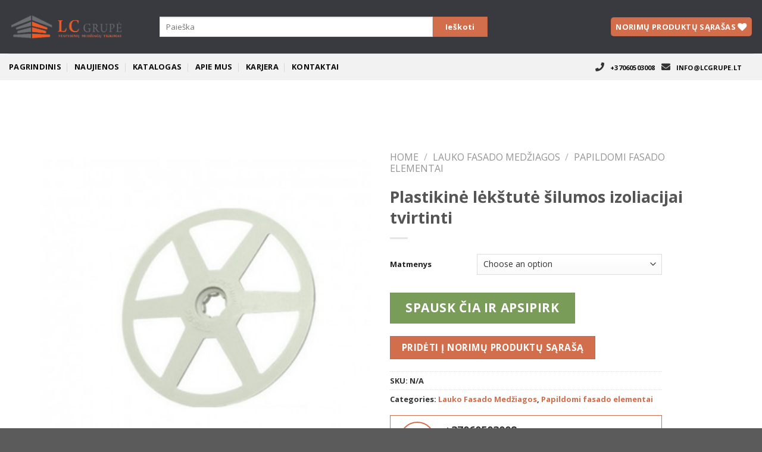

--- FILE ---
content_type: text/html; charset=UTF-8
request_url: https://lcgrupe.lt/produktas/plastikine-lekstute/
body_size: 29050
content:
<!DOCTYPE html>
<!--[if IE 9 ]> <html lang="lt-LT" class="ie9 loading-site no-js"> <![endif]-->
<!--[if IE 8 ]> <html lang="lt-LT" class="ie8 loading-site no-js"> <![endif]-->
<!--[if (gte IE 9)|!(IE)]><!--><html lang="lt-LT" class="loading-site no-js"> <!--<![endif]-->
<head>
	<meta charset="UTF-8" />
	<link rel="profile" href="https://gmpg.org/xfn/11" />
	<link rel="pingback" href="https://lcgrupe.lt/xmlrpc.php" />

					<script>document.documentElement.className = document.documentElement.className + ' yes-js js_active js'</script>
			<script>(function(html){html.className = html.className.replace(/\bno-js\b/,'js')})(document.documentElement);</script>
<title>Plastikinė lėkštutė šilumos izoliacijai tvirtinti &#8211; LC Grupė</title>
<meta name='robots' content='max-image-preview:large' />
<meta name="viewport" content="width=device-width, initial-scale=1, maximum-scale=1" /><link rel='dns-prefetch' href='//use.fontawesome.com' />
<link rel='dns-prefetch' href='//fonts.googleapis.com' />
<link rel="alternate" type="application/rss+xml" title="LC Grupė &raquo; Įrašų RSS srautas" href="https://lcgrupe.lt/feed/" />
<link rel="alternate" type="application/rss+xml" title="LC Grupė &raquo; Komentarų RSS srautas" href="https://lcgrupe.lt/comments/feed/" />
<link rel="alternate" type="application/rss+xml" title="LC Grupė &raquo; Įrašo „Plastikinė lėkštutė šilumos izoliacijai tvirtinti“ komentarų RSS srautas" href="https://lcgrupe.lt/produktas/plastikine-lekstute/feed/" />
<link rel="alternate" title="oEmbed (JSON)" type="application/json+oembed" href="https://lcgrupe.lt/wp-json/oembed/1.0/embed?url=https%3A%2F%2Flcgrupe.lt%2Fproduktas%2Fplastikine-lekstute%2F" />
<link rel="alternate" title="oEmbed (XML)" type="text/xml+oembed" href="https://lcgrupe.lt/wp-json/oembed/1.0/embed?url=https%3A%2F%2Flcgrupe.lt%2Fproduktas%2Fplastikine-lekstute%2F&#038;format=xml" />
<style id='wp-img-auto-sizes-contain-inline-css' type='text/css'>
img:is([sizes=auto i],[sizes^="auto," i]){contain-intrinsic-size:3000px 1500px}
/*# sourceURL=wp-img-auto-sizes-contain-inline-css */
</style>
<style id='wp-emoji-styles-inline-css' type='text/css'>

	img.wp-smiley, img.emoji {
		display: inline !important;
		border: none !important;
		box-shadow: none !important;
		height: 1em !important;
		width: 1em !important;
		margin: 0 0.07em !important;
		vertical-align: -0.1em !important;
		background: none !important;
		padding: 0 !important;
	}
/*# sourceURL=wp-emoji-styles-inline-css */
</style>
<link rel='stylesheet' id='wp-block-library-css' href='https://lcgrupe.lt/wp-includes/css/dist/block-library/style.min.css?ver=6.9' type='text/css' media='all' />
<style id='global-styles-inline-css' type='text/css'>
:root{--wp--preset--aspect-ratio--square: 1;--wp--preset--aspect-ratio--4-3: 4/3;--wp--preset--aspect-ratio--3-4: 3/4;--wp--preset--aspect-ratio--3-2: 3/2;--wp--preset--aspect-ratio--2-3: 2/3;--wp--preset--aspect-ratio--16-9: 16/9;--wp--preset--aspect-ratio--9-16: 9/16;--wp--preset--color--black: #000000;--wp--preset--color--cyan-bluish-gray: #abb8c3;--wp--preset--color--white: #ffffff;--wp--preset--color--pale-pink: #f78da7;--wp--preset--color--vivid-red: #cf2e2e;--wp--preset--color--luminous-vivid-orange: #ff6900;--wp--preset--color--luminous-vivid-amber: #fcb900;--wp--preset--color--light-green-cyan: #7bdcb5;--wp--preset--color--vivid-green-cyan: #00d084;--wp--preset--color--pale-cyan-blue: #8ed1fc;--wp--preset--color--vivid-cyan-blue: #0693e3;--wp--preset--color--vivid-purple: #9b51e0;--wp--preset--gradient--vivid-cyan-blue-to-vivid-purple: linear-gradient(135deg,rgb(6,147,227) 0%,rgb(155,81,224) 100%);--wp--preset--gradient--light-green-cyan-to-vivid-green-cyan: linear-gradient(135deg,rgb(122,220,180) 0%,rgb(0,208,130) 100%);--wp--preset--gradient--luminous-vivid-amber-to-luminous-vivid-orange: linear-gradient(135deg,rgb(252,185,0) 0%,rgb(255,105,0) 100%);--wp--preset--gradient--luminous-vivid-orange-to-vivid-red: linear-gradient(135deg,rgb(255,105,0) 0%,rgb(207,46,46) 100%);--wp--preset--gradient--very-light-gray-to-cyan-bluish-gray: linear-gradient(135deg,rgb(238,238,238) 0%,rgb(169,184,195) 100%);--wp--preset--gradient--cool-to-warm-spectrum: linear-gradient(135deg,rgb(74,234,220) 0%,rgb(151,120,209) 20%,rgb(207,42,186) 40%,rgb(238,44,130) 60%,rgb(251,105,98) 80%,rgb(254,248,76) 100%);--wp--preset--gradient--blush-light-purple: linear-gradient(135deg,rgb(255,206,236) 0%,rgb(152,150,240) 100%);--wp--preset--gradient--blush-bordeaux: linear-gradient(135deg,rgb(254,205,165) 0%,rgb(254,45,45) 50%,rgb(107,0,62) 100%);--wp--preset--gradient--luminous-dusk: linear-gradient(135deg,rgb(255,203,112) 0%,rgb(199,81,192) 50%,rgb(65,88,208) 100%);--wp--preset--gradient--pale-ocean: linear-gradient(135deg,rgb(255,245,203) 0%,rgb(182,227,212) 50%,rgb(51,167,181) 100%);--wp--preset--gradient--electric-grass: linear-gradient(135deg,rgb(202,248,128) 0%,rgb(113,206,126) 100%);--wp--preset--gradient--midnight: linear-gradient(135deg,rgb(2,3,129) 0%,rgb(40,116,252) 100%);--wp--preset--font-size--small: 13px;--wp--preset--font-size--medium: 20px;--wp--preset--font-size--large: 36px;--wp--preset--font-size--x-large: 42px;--wp--preset--spacing--20: 0.44rem;--wp--preset--spacing--30: 0.67rem;--wp--preset--spacing--40: 1rem;--wp--preset--spacing--50: 1.5rem;--wp--preset--spacing--60: 2.25rem;--wp--preset--spacing--70: 3.38rem;--wp--preset--spacing--80: 5.06rem;--wp--preset--shadow--natural: 6px 6px 9px rgba(0, 0, 0, 0.2);--wp--preset--shadow--deep: 12px 12px 50px rgba(0, 0, 0, 0.4);--wp--preset--shadow--sharp: 6px 6px 0px rgba(0, 0, 0, 0.2);--wp--preset--shadow--outlined: 6px 6px 0px -3px rgb(255, 255, 255), 6px 6px rgb(0, 0, 0);--wp--preset--shadow--crisp: 6px 6px 0px rgb(0, 0, 0);}:where(.is-layout-flex){gap: 0.5em;}:where(.is-layout-grid){gap: 0.5em;}body .is-layout-flex{display: flex;}.is-layout-flex{flex-wrap: wrap;align-items: center;}.is-layout-flex > :is(*, div){margin: 0;}body .is-layout-grid{display: grid;}.is-layout-grid > :is(*, div){margin: 0;}:where(.wp-block-columns.is-layout-flex){gap: 2em;}:where(.wp-block-columns.is-layout-grid){gap: 2em;}:where(.wp-block-post-template.is-layout-flex){gap: 1.25em;}:where(.wp-block-post-template.is-layout-grid){gap: 1.25em;}.has-black-color{color: var(--wp--preset--color--black) !important;}.has-cyan-bluish-gray-color{color: var(--wp--preset--color--cyan-bluish-gray) !important;}.has-white-color{color: var(--wp--preset--color--white) !important;}.has-pale-pink-color{color: var(--wp--preset--color--pale-pink) !important;}.has-vivid-red-color{color: var(--wp--preset--color--vivid-red) !important;}.has-luminous-vivid-orange-color{color: var(--wp--preset--color--luminous-vivid-orange) !important;}.has-luminous-vivid-amber-color{color: var(--wp--preset--color--luminous-vivid-amber) !important;}.has-light-green-cyan-color{color: var(--wp--preset--color--light-green-cyan) !important;}.has-vivid-green-cyan-color{color: var(--wp--preset--color--vivid-green-cyan) !important;}.has-pale-cyan-blue-color{color: var(--wp--preset--color--pale-cyan-blue) !important;}.has-vivid-cyan-blue-color{color: var(--wp--preset--color--vivid-cyan-blue) !important;}.has-vivid-purple-color{color: var(--wp--preset--color--vivid-purple) !important;}.has-black-background-color{background-color: var(--wp--preset--color--black) !important;}.has-cyan-bluish-gray-background-color{background-color: var(--wp--preset--color--cyan-bluish-gray) !important;}.has-white-background-color{background-color: var(--wp--preset--color--white) !important;}.has-pale-pink-background-color{background-color: var(--wp--preset--color--pale-pink) !important;}.has-vivid-red-background-color{background-color: var(--wp--preset--color--vivid-red) !important;}.has-luminous-vivid-orange-background-color{background-color: var(--wp--preset--color--luminous-vivid-orange) !important;}.has-luminous-vivid-amber-background-color{background-color: var(--wp--preset--color--luminous-vivid-amber) !important;}.has-light-green-cyan-background-color{background-color: var(--wp--preset--color--light-green-cyan) !important;}.has-vivid-green-cyan-background-color{background-color: var(--wp--preset--color--vivid-green-cyan) !important;}.has-pale-cyan-blue-background-color{background-color: var(--wp--preset--color--pale-cyan-blue) !important;}.has-vivid-cyan-blue-background-color{background-color: var(--wp--preset--color--vivid-cyan-blue) !important;}.has-vivid-purple-background-color{background-color: var(--wp--preset--color--vivid-purple) !important;}.has-black-border-color{border-color: var(--wp--preset--color--black) !important;}.has-cyan-bluish-gray-border-color{border-color: var(--wp--preset--color--cyan-bluish-gray) !important;}.has-white-border-color{border-color: var(--wp--preset--color--white) !important;}.has-pale-pink-border-color{border-color: var(--wp--preset--color--pale-pink) !important;}.has-vivid-red-border-color{border-color: var(--wp--preset--color--vivid-red) !important;}.has-luminous-vivid-orange-border-color{border-color: var(--wp--preset--color--luminous-vivid-orange) !important;}.has-luminous-vivid-amber-border-color{border-color: var(--wp--preset--color--luminous-vivid-amber) !important;}.has-light-green-cyan-border-color{border-color: var(--wp--preset--color--light-green-cyan) !important;}.has-vivid-green-cyan-border-color{border-color: var(--wp--preset--color--vivid-green-cyan) !important;}.has-pale-cyan-blue-border-color{border-color: var(--wp--preset--color--pale-cyan-blue) !important;}.has-vivid-cyan-blue-border-color{border-color: var(--wp--preset--color--vivid-cyan-blue) !important;}.has-vivid-purple-border-color{border-color: var(--wp--preset--color--vivid-purple) !important;}.has-vivid-cyan-blue-to-vivid-purple-gradient-background{background: var(--wp--preset--gradient--vivid-cyan-blue-to-vivid-purple) !important;}.has-light-green-cyan-to-vivid-green-cyan-gradient-background{background: var(--wp--preset--gradient--light-green-cyan-to-vivid-green-cyan) !important;}.has-luminous-vivid-amber-to-luminous-vivid-orange-gradient-background{background: var(--wp--preset--gradient--luminous-vivid-amber-to-luminous-vivid-orange) !important;}.has-luminous-vivid-orange-to-vivid-red-gradient-background{background: var(--wp--preset--gradient--luminous-vivid-orange-to-vivid-red) !important;}.has-very-light-gray-to-cyan-bluish-gray-gradient-background{background: var(--wp--preset--gradient--very-light-gray-to-cyan-bluish-gray) !important;}.has-cool-to-warm-spectrum-gradient-background{background: var(--wp--preset--gradient--cool-to-warm-spectrum) !important;}.has-blush-light-purple-gradient-background{background: var(--wp--preset--gradient--blush-light-purple) !important;}.has-blush-bordeaux-gradient-background{background: var(--wp--preset--gradient--blush-bordeaux) !important;}.has-luminous-dusk-gradient-background{background: var(--wp--preset--gradient--luminous-dusk) !important;}.has-pale-ocean-gradient-background{background: var(--wp--preset--gradient--pale-ocean) !important;}.has-electric-grass-gradient-background{background: var(--wp--preset--gradient--electric-grass) !important;}.has-midnight-gradient-background{background: var(--wp--preset--gradient--midnight) !important;}.has-small-font-size{font-size: var(--wp--preset--font-size--small) !important;}.has-medium-font-size{font-size: var(--wp--preset--font-size--medium) !important;}.has-large-font-size{font-size: var(--wp--preset--font-size--large) !important;}.has-x-large-font-size{font-size: var(--wp--preset--font-size--x-large) !important;}
/*# sourceURL=global-styles-inline-css */
</style>

<style id='classic-theme-styles-inline-css' type='text/css'>
/*! This file is auto-generated */
.wp-block-button__link{color:#fff;background-color:#32373c;border-radius:9999px;box-shadow:none;text-decoration:none;padding:calc(.667em + 2px) calc(1.333em + 2px);font-size:1.125em}.wp-block-file__button{background:#32373c;color:#fff;text-decoration:none}
/*# sourceURL=/wp-includes/css/classic-themes.min.css */
</style>
<link rel='stylesheet' id='dnd-upload-cf7-css' href='https://lcgrupe.lt/wp-content/plugins/drag-and-drop-multiple-file-upload-contact-form-7/assets/css/dnd-upload-cf7.css?ver=1.3.5.9' type='text/css' media='all' />
<link rel='stylesheet' id='contact-form-7-css' href='https://lcgrupe.lt/wp-content/plugins/contact-form-7/includes/css/styles.css?ver=5.4' type='text/css' media='all' />
<link rel='stylesheet' id='dwspecs-front-css-css' href='https://lcgrupe.lt/wp-content/plugins/product-specifications/assets/css/front-styles.css?ver=0.4.1' type='text/css' media='all' />
<link rel='stylesheet' id='photoswipe-css' href='https://lcgrupe.lt/wp-content/plugins/woocommerce/assets/css/photoswipe/photoswipe.min.css?ver=5.1.0' type='text/css' media='all' />
<link rel='stylesheet' id='photoswipe-default-skin-css' href='https://lcgrupe.lt/wp-content/plugins/woocommerce/assets/css/photoswipe/default-skin/default-skin.min.css?ver=5.1.0' type='text/css' media='all' />
<style id='woocommerce-inline-inline-css' type='text/css'>
.woocommerce form .form-row .required { visibility: visible; }
/*# sourceURL=woocommerce-inline-inline-css */
</style>
<link rel='stylesheet' id='jquery-selectBox-css' href='https://lcgrupe.lt/wp-content/plugins/yith-woocommerce-wishlist-premium/assets/css/jquery.selectBox.css?ver=1.2.0' type='text/css' media='all' />
<link rel='stylesheet' id='flatsome-icons-css' href='https://lcgrupe.lt/wp-content/themes/flatsome/assets/css/fl-icons.css?ver=3.12' type='text/css' media='all' />
<link rel='stylesheet' id='flatsome-woocommerce-wishlist-css' href='https://lcgrupe.lt/wp-content/themes/flatsome/inc/integrations/wc-yith-wishlist/wishlist.css?ver=3.10.2' type='text/css' media='all' />
<link rel='stylesheet' id='font-awesome-official-css' href='https://use.fontawesome.com/releases/v5.15.2/css/all.css' type='text/css' media='all' integrity="sha384-vSIIfh2YWi9wW0r9iZe7RJPrKwp6bG+s9QZMoITbCckVJqGCCRhc+ccxNcdpHuYu" crossorigin="anonymous" />
<link rel='stylesheet' id='flatsome-main-css' href='https://lcgrupe.lt/wp-content/themes/flatsome/assets/css/flatsome.css?ver=3.13.1' type='text/css' media='all' />
<link rel='stylesheet' id='flatsome-shop-css' href='https://lcgrupe.lt/wp-content/themes/flatsome/assets/css/flatsome-shop.css?ver=3.13.1' type='text/css' media='all' />
<link rel='stylesheet' id='flatsome-style-css' href='https://lcgrupe.lt/wp-content/themes/flatsome-child/style.css?ver=3.0' type='text/css' media='all' />
<link rel='stylesheet' id='flatsome-googlefonts-css' href='//fonts.googleapis.com/css?family=Open+Sans%3Aregular%2Cregular%2Cregular%2C700%7CDancing+Script%3Aregular%2C400&#038;display=swap&#038;ver=3.9' type='text/css' media='all' />
<link rel='stylesheet' id='font-awesome-official-v4shim-css' href='https://use.fontawesome.com/releases/v5.15.2/css/v4-shims.css' type='text/css' media='all' integrity="sha384-1CjXmylX8++C7CVZORGA9EwcbYDfZV2D4Kl1pTm3hp2I/usHDafIrgBJNuRTDQ4f" crossorigin="anonymous" />
<style id='font-awesome-official-v4shim-inline-css' type='text/css'>
@font-face {
font-family: "FontAwesome";
src: url("https://use.fontawesome.com/releases/v5.15.2/webfonts/fa-brands-400.eot"),
		url("https://use.fontawesome.com/releases/v5.15.2/webfonts/fa-brands-400.eot?#iefix") format("embedded-opentype"),
		url("https://use.fontawesome.com/releases/v5.15.2/webfonts/fa-brands-400.woff2") format("woff2"),
		url("https://use.fontawesome.com/releases/v5.15.2/webfonts/fa-brands-400.woff") format("woff"),
		url("https://use.fontawesome.com/releases/v5.15.2/webfonts/fa-brands-400.ttf") format("truetype"),
		url("https://use.fontawesome.com/releases/v5.15.2/webfonts/fa-brands-400.svg#fontawesome") format("svg");
}

@font-face {
font-family: "FontAwesome";
src: url("https://use.fontawesome.com/releases/v5.15.2/webfonts/fa-solid-900.eot"),
		url("https://use.fontawesome.com/releases/v5.15.2/webfonts/fa-solid-900.eot?#iefix") format("embedded-opentype"),
		url("https://use.fontawesome.com/releases/v5.15.2/webfonts/fa-solid-900.woff2") format("woff2"),
		url("https://use.fontawesome.com/releases/v5.15.2/webfonts/fa-solid-900.woff") format("woff"),
		url("https://use.fontawesome.com/releases/v5.15.2/webfonts/fa-solid-900.ttf") format("truetype"),
		url("https://use.fontawesome.com/releases/v5.15.2/webfonts/fa-solid-900.svg#fontawesome") format("svg");
}

@font-face {
font-family: "FontAwesome";
src: url("https://use.fontawesome.com/releases/v5.15.2/webfonts/fa-regular-400.eot"),
		url("https://use.fontawesome.com/releases/v5.15.2/webfonts/fa-regular-400.eot?#iefix") format("embedded-opentype"),
		url("https://use.fontawesome.com/releases/v5.15.2/webfonts/fa-regular-400.woff2") format("woff2"),
		url("https://use.fontawesome.com/releases/v5.15.2/webfonts/fa-regular-400.woff") format("woff"),
		url("https://use.fontawesome.com/releases/v5.15.2/webfonts/fa-regular-400.ttf") format("truetype"),
		url("https://use.fontawesome.com/releases/v5.15.2/webfonts/fa-regular-400.svg#fontawesome") format("svg");
unicode-range: U+F004-F005,U+F007,U+F017,U+F022,U+F024,U+F02E,U+F03E,U+F044,U+F057-F059,U+F06E,U+F070,U+F075,U+F07B-F07C,U+F080,U+F086,U+F089,U+F094,U+F09D,U+F0A0,U+F0A4-F0A7,U+F0C5,U+F0C7-F0C8,U+F0E0,U+F0EB,U+F0F3,U+F0F8,U+F0FE,U+F111,U+F118-F11A,U+F11C,U+F133,U+F144,U+F146,U+F14A,U+F14D-F14E,U+F150-F152,U+F15B-F15C,U+F164-F165,U+F185-F186,U+F191-F192,U+F1AD,U+F1C1-F1C9,U+F1CD,U+F1D8,U+F1E3,U+F1EA,U+F1F6,U+F1F9,U+F20A,U+F247-F249,U+F24D,U+F254-F25B,U+F25D,U+F267,U+F271-F274,U+F279,U+F28B,U+F28D,U+F2B5-F2B6,U+F2B9,U+F2BB,U+F2BD,U+F2C1-F2C2,U+F2D0,U+F2D2,U+F2DC,U+F2ED,U+F328,U+F358-F35B,U+F3A5,U+F3D1,U+F410,U+F4AD;
}
/*# sourceURL=font-awesome-official-v4shim-inline-css */
</style>
<script type="text/javascript" src="https://lcgrupe.lt/wp-includes/js/jquery/jquery.min.js?ver=3.7.1" id="jquery-core-js"></script>
<script type="text/javascript" src="https://lcgrupe.lt/wp-includes/js/jquery/jquery-migrate.min.js?ver=3.4.1" id="jquery-migrate-js"></script>
<link rel="https://api.w.org/" href="https://lcgrupe.lt/wp-json/" /><link rel="alternate" title="JSON" type="application/json" href="https://lcgrupe.lt/wp-json/wp/v2/product/2132" /><link rel="EditURI" type="application/rsd+xml" title="RSD" href="https://lcgrupe.lt/xmlrpc.php?rsd" />
<meta name="generator" content="WordPress 6.9" />
<meta name="generator" content="WooCommerce 5.1.0" />
<link rel="canonical" href="https://lcgrupe.lt/produktas/plastikine-lekstute/" />
<link rel='shortlink' href='https://lcgrupe.lt/?p=2132' />
<style>.bg{opacity: 0; transition: opacity 1s; -webkit-transition: opacity 1s;} .bg-loaded{opacity: 1;}</style><!--[if IE]><link rel="stylesheet" type="text/css" href="https://lcgrupe.lt/wp-content/themes/flatsome/assets/css/ie-fallback.css"><script src="//cdnjs.cloudflare.com/ajax/libs/html5shiv/3.6.1/html5shiv.js"></script><script>var head = document.getElementsByTagName('head')[0],style = document.createElement('style');style.type = 'text/css';style.styleSheet.cssText = ':before,:after{content:none !important';head.appendChild(style);setTimeout(function(){head.removeChild(style);}, 0);</script><script src="https://lcgrupe.lt/wp-content/themes/flatsome/assets/libs/ie-flexibility.js"></script><![endif]-->	<noscript><style>.woocommerce-product-gallery{ opacity: 1 !important; }</style></noscript>
	<link rel="icon" href="https://lcgrupe.lt/wp-content/uploads/2021/02/favicon-100x97.png" sizes="32x32" />
<link rel="icon" href="https://lcgrupe.lt/wp-content/uploads/2021/02/favicon.png" sizes="192x192" />
<link rel="apple-touch-icon" href="https://lcgrupe.lt/wp-content/uploads/2021/02/favicon.png" />
<meta name="msapplication-TileImage" content="https://lcgrupe.lt/wp-content/uploads/2021/02/favicon.png" />
<style id="custom-css" type="text/css">:root {--primary-color: #d26e4b;}.full-width .ubermenu-nav, .container, .row{max-width: 1170px}.row.row-collapse{max-width: 1140px}.row.row-small{max-width: 1162.5px}.row.row-large{max-width: 1200px}.header-main{height: 90px}#logo img{max-height: 90px}#logo{width:200px;}.header-bottom{min-height: 45px}.header-top{min-height: 30px}.transparent .header-main{height: 90px}.transparent #logo img{max-height: 90px}.has-transparent + .page-title:first-of-type,.has-transparent + #main > .page-title,.has-transparent + #main > div > .page-title,.has-transparent + #main .page-header-wrapper:first-of-type .page-title{padding-top: 140px;}.header.show-on-scroll,.stuck .header-main{height:70px!important}.stuck #logo img{max-height: 70px!important}.search-form{ width: 100%;}.header-bg-color, .header-wrapper {background-color: #383a40}.header-bottom {background-color: #f2f2f2}.top-bar-nav > li > a{line-height: 25px }.header-main .nav > li > a{line-height: 16px }.header-bottom-nav > li > a{line-height: 11px }@media (max-width: 549px) {.header-main{height: 83px}#logo img{max-height: 83px}}.header-top{background-color:#383a40!important;}/* Color */.accordion-title.active, .has-icon-bg .icon .icon-inner,.logo a, .primary.is-underline, .primary.is-link, .badge-outline .badge-inner, .nav-outline > li.active> a,.nav-outline >li.active > a, .cart-icon strong,[data-color='primary'], .is-outline.primary{color: #d26e4b;}/* Color !important */[data-text-color="primary"]{color: #d26e4b!important;}/* Background Color */[data-text-bg="primary"]{background-color: #d26e4b;}/* Background */.scroll-to-bullets a,.featured-title, .label-new.menu-item > a:after, .nav-pagination > li > .current,.nav-pagination > li > span:hover,.nav-pagination > li > a:hover,.has-hover:hover .badge-outline .badge-inner,button[type="submit"], .button.wc-forward:not(.checkout):not(.checkout-button), .button.submit-button, .button.primary:not(.is-outline),.featured-table .title,.is-outline:hover, .has-icon:hover .icon-label,.nav-dropdown-bold .nav-column li > a:hover, .nav-dropdown.nav-dropdown-bold > li > a:hover, .nav-dropdown-bold.dark .nav-column li > a:hover, .nav-dropdown.nav-dropdown-bold.dark > li > a:hover, .is-outline:hover, .tagcloud a:hover,.grid-tools a, input[type='submit']:not(.is-form), .box-badge:hover .box-text, input.button.alt,.nav-box > li > a:hover,.nav-box > li.active > a,.nav-pills > li.active > a ,.current-dropdown .cart-icon strong, .cart-icon:hover strong, .nav-line-bottom > li > a:before, .nav-line-grow > li > a:before, .nav-line > li > a:before,.banner, .header-top, .slider-nav-circle .flickity-prev-next-button:hover svg, .slider-nav-circle .flickity-prev-next-button:hover .arrow, .primary.is-outline:hover, .button.primary:not(.is-outline), input[type='submit'].primary, input[type='submit'].primary, input[type='reset'].button, input[type='button'].primary, .badge-inner{background-color: #d26e4b;}/* Border */.nav-vertical.nav-tabs > li.active > a,.scroll-to-bullets a.active,.nav-pagination > li > .current,.nav-pagination > li > span:hover,.nav-pagination > li > a:hover,.has-hover:hover .badge-outline .badge-inner,.accordion-title.active,.featured-table,.is-outline:hover, .tagcloud a:hover,blockquote, .has-border, .cart-icon strong:after,.cart-icon strong,.blockUI:before, .processing:before,.loading-spin, .slider-nav-circle .flickity-prev-next-button:hover svg, .slider-nav-circle .flickity-prev-next-button:hover .arrow, .primary.is-outline:hover{border-color: #d26e4b}.nav-tabs > li.active > a{border-top-color: #d26e4b}.widget_shopping_cart_content .blockUI.blockOverlay:before { border-left-color: #d26e4b }.woocommerce-checkout-review-order .blockUI.blockOverlay:before { border-left-color: #d26e4b }/* Fill */.slider .flickity-prev-next-button:hover svg,.slider .flickity-prev-next-button:hover .arrow{fill: #d26e4b;}body{font-size: 100%;}@media screen and (max-width: 549px){body{font-size: 100%;}}body{font-family:"Open Sans", sans-serif}body{font-weight: 0}body{color: #333333}.nav > li > a {font-family:"Open Sans", sans-serif;}.mobile-sidebar-levels-2 .nav > li > ul > li > a {font-family:"Open Sans", sans-serif;}.nav > li > a {font-weight: 700;}.mobile-sidebar-levels-2 .nav > li > ul > li > a {font-weight: 700;}h1,h2,h3,h4,h5,h6,.heading-font, .off-canvas-center .nav-sidebar.nav-vertical > li > a{font-family: "Open Sans", sans-serif;}h1,h2,h3,h4,h5,h6,.heading-font,.banner h1,.banner h2{font-weight: 0;}.alt-font{font-family: "Dancing Script", sans-serif;}.alt-font{font-weight: 400!important;}.header:not(.transparent) .header-bottom-nav.nav > li > a{color: #0a0a0a;}.header:not(.transparent) .header-bottom-nav.nav > li > a:hover,.header:not(.transparent) .header-bottom-nav.nav > li.active > a,.header:not(.transparent) .header-bottom-nav.nav > li.current > a,.header:not(.transparent) .header-bottom-nav.nav > li > a.active,.header:not(.transparent) .header-bottom-nav.nav > li > a.current{color: #d26e4b;}.header-bottom-nav.nav-line-bottom > li > a:before,.header-bottom-nav.nav-line-grow > li > a:before,.header-bottom-nav.nav-line > li > a:before,.header-bottom-nav.nav-box > li > a:hover,.header-bottom-nav.nav-box > li.active > a,.header-bottom-nav.nav-pills > li > a:hover,.header-bottom-nav.nav-pills > li.active > a{color:#FFF!important;background-color: #d26e4b;}a{color: #333333;}a:hover{color: #e5e5e5;}.tagcloud a:hover{border-color: #e5e5e5;background-color: #e5e5e5;}.shop-page-title.featured-title .title-bg{ background-image: url(https://lcgrupe.lt/wp-content/uploads/2021/02/tvirtinimo-lekstute-tdp-90.jpg)!important;}@media screen and (min-width: 550px){.products .box-vertical .box-image{min-width: 800px!important;width: 800px!important;}}.label-new.menu-item > a:after{content:"New";}.label-hot.menu-item > a:after{content:"Hot";}.label-sale.menu-item > a:after{content:"Sale";}.label-popular.menu-item > a:after{content:"Popular";}</style>		<style type="text/css" id="wp-custom-css">
			.product-small .box-image {
		width: 70% !important;
		max-width: 70% !important;
	}


.box-image img {
	object-fit: scale-down;
}


/* Font Awesome Icons */
.fa-phone, .fa-envelope, .fa-map-marker-alt {
	font-size: 15px;
	margin: 10px 10px;
	color: #333333;
}

/* Search Box */

.ux-search-submit {
	text-transform: none;
	background: #383a40;
	padding: 1px 20px 0px 20px !important;
}	

.header-cart-title, .icon-shopping-cart {
	color: #fff;
}

.ux-search-submit:before {
  content: "Ieškoti";
}

.icon-search {
	display: none !important;
}

.nav>li>a, .nav-dropdown>li>a, .nav-column>li>a {
color: #fff; 
}

/* Home Layout*/

.reklama {
	height: 11vh !important;
}

.button.alt {
	background: #b80000; 
}

.banner-1, .banner-2 {
height: 36.30vh !important; 
	width: 100%;
	/*height: 278px !important;*/
}



.kontaktai-banner {
	height: 63.5vh !important;
	/*height: 470px !important;*/
	width: 100%;
}

.catalog-list {
	font-size: 10px !important;
}

.kontaktai-text {
	font-size: 0.7vw !important;
}


/* WP FORMS */

.wpforms-field-label {
	display: none !important;
}

ul.menu>li>a, ul.menu>li>span:first-child, .widget>ul>li>a, .widget>ul>li>span:first-child {
	color: #333333 !important;
}

.icon-box-text .button {
	border-radius: 0px !important;
	margin-top: 9px;
	padding: 3px 20px;
}

/* Text */

h4 a:hover {
	color: #575757 !important;
	transition: 0.8s;
}

span.widget-title {
	color: #333333;
}

.section-title-main {
	margin-left: -10px;
}

.katalogas {
	margin: 0px 10px 10px 14px !important;
	font-size: 0.8em !important;
}

.daugiau-btn {
	font-size: 1.3em;
	padding: 0px 30px;
}

.toliau-btn {
	font-size: 1.5em;
	padding: 5px 30px;
}

.pilna-btn {
	color: #fff !important;
	background: #383a40 !important;
	padding: 7px 20px;
}

.pilna-btn:hover {
	background: #222326 !important;
}


div.wpforms-container-full .wpforms-form button[type=submit]:hover {
    background-color: #18191c !important;
}



.page-id-274 .banner .text-center .is-divider   {
	margin: 0px !important;
}


.katalogas {
	margin-left: 0px !important;
}

/* Katalogas */

h5 {
	margin-top: 8px  !important;
	margin-bottom: 10px !important;
}

h5 a {
		padding: 5px 20px !important;
		margin-left: -15px !important;
}

h5 a:hover {
	color: #575757 !important;
	transition: 0.5s !important;	
}

.fa-warehouse, .fa-store-alt, .fa-paint-roller, .fa-fill-drip, .fa-landmark, .fa-kaaba, .fa-paint-brush, .fa-bitbucket, .fa-pencil-ruler, .fa-scroll, .fa-trash-restore-alt {
	margin-right: 10px;
}


@media only screen and (max-width: 450px) {
	

	
	.page-id-3008 .banner-grid-wrapper,
	.page-id-3013 .banner-grid-wrapper,
	.page-id-3014 .banner-grid-wrapper,
	.page-id-3015 .banner-grid-wrapper,
	.page-id-3051 .banner-grid-wrapper,
	.page-id-3058 .banner-grid-wrapper,
	.page-id-3066 .banner-grid-wrapper,
	.page-id-3069 .banner-grid-wrapper,
	.page-id-307 .banner-grid-wrapper,
	.page-id-3081 .banner-grid-wrapper,
	.page-id-3085 .banner-grid-wrapper,
	.page-id-3088 .banner-grid-wrapper,
	.page-id-3094 .banner-grid-wrapper,
	.page-id-3097 .banner-grid-wrapper,
	.page-id-3100 .banner-grid-wrapper,
	.page-id-3103 .banner-grid-wrapper,
	.page-id-3109 .banner-grid-wrapper,
	.page-id-3112 .banner-grid-wrapper,
	.page-id-3116 .banner-grid-wrapper,
	.page-id-3119 .banner-grid-wrapper,
	.page-id-3122 .banner-grid-wrapper,
	.page-id-3125 .banner-grid-wrapper,
	.page-id-3129 .banner-grid-wrapper,
	.page-id-3138 .banner-grid-wrapper,
	.page-id-3147 .banner-grid-wrapper,
	.page-id-3150 .banner-grid-wrapper,
	.page-id-3153 .banner-grid-wrapper,
	.page-id-3156 .banner-grid-wrapper,
	.page-id-3159 .banner-grid-wrapper,
	.page-id-3162 .banner-grid-wrapper,
	.page-id-3144 .banner-grid-wrapper,
	.page-id-3174 .banner-grid-wrapper,
	.page-id-3177 .banner-grid-wrapper,
	.page-id-3181 .banner-grid-wrapper,
	.page-id-3185 .banner-grid-wrapper,
	.page-id-3189 .banner-grid-wrapper,
	.page-id-3192 .banner-grid-wrapper,
	.page-id-3195 .banner-grid-wrapper,
	.page-id-3198 .banner-grid-wrapper,
	.page-id-3201 .banner-grid-wrapper,
	.page-id-3204 .banner-grid-wrapper,
	.page-id-3209 .banner-grid-wrapper,
	.page-id-3212 .banner-grid-wrapper,
	.page-id-3217 .banner-grid-wrapper {
	margin-right: -19px !important;
}

	.google-map {
		margin: 0 20px !important;
	}
	
	.footer-wrapper .secondary, .checkout-button, .button.checkout, .button.alt {
		background: transparent !important;
		border: 0;
		color: #333;
		margin-top: -30px;
	}

	
	#logo img {
		margin-left: 10px;
	}
	 .grid-col-3-4 {
	height: 40vh !important;		
} 
	.accordion-title {
		border: 0;
	}
	
	
	.accordion-title.active, .acc-title {
		color: #333333 !important;
	}
		h5 a {
		color: #333333 !important;
	}

	
	h3 {
		font-size: 18px !important; 
		margin-top: 20px !important;
	}
	p {
		font-size: 12px !important;
	}
	.banner-grid-wrapper {
		background: #fff !important;
	}
	#top-bar {
		display: none;
	}

	}
	
	.acc-menu  {
		color: #000 !important;
	}

.apie-mus {
	margin-left: -10px;
}

.absolute-footer.dark{
	display: none;
}


/* Kontaktai */

.wpcf7 input,
.wpcf7 textarea {
	width: 100% !important;

}

.wpcf7 label {
	display: block !important;
  font-weight: 200 !important;

}

div.wpcf7 {
	margin-left: auto;
	margin-right: auto;
}

.wpcf7-submit {
	background: #757575 !important;
	text-transform: none !important;
}

.kontaktai {
	font-size: 16px !important;
	font-weight: 500;
}

.daugiau {
margin-bottom: -50px !important;
}

/* Footer */

.footer-wrapper {
	margin-top: 50px;
}

/* Naujienos */

.blog-post {
	color: #333333 !important;
}


/* Single Post */

.nav-previous a, .nav-next a, .logged-in-as a, .comment-content, .entry-category  a, cite a, time, .comment-reply-link, .comment-edit-link {
	color: #333;
}

cite a {
	color: #333 !important;
}

.entry-meta, .entry-author  {
	display: none !important;
}

.blog-p {
	text-align: justify;
}

.entry-header-text.text-center {
	margin-top: 50px;
}

.comment-notes {
	color: #333333 !important;
}

.daugiau-info {
	color: #d26e4b !important;
	text-align: justify;
}

.daugiau-info:hover {
	color: #995036 !important;
}


.ft-mob {
	margin-bottom: 80px;
}


.reklama-res {
	height: 17vh !important; 
}

.woocommerce-tabs {
	color: #333;
}

#submit, .button.alt {
	background: #d26e4b;
	font-weight: 100;
	padding-left: 50px;
	padding-right: 50px;

}

.is-form, button.is-form, input[type='submit'].is-form, input[type='reset'].is-form, input[type='button'].is-form {
	border: 0;
	background: #dedede;
	color: #333;
	text-shadow: none;
}

.has-border {
	border: 1px solid #d26e4b;
}

.nav-line-bottom>li>a:before, .nav-line-grow>li>a:before, .nav-line>li>a:before {
	background: color: #d26e4b !important;
}

.empty-grid {
	margin-top: 50px !important;
}

.error-404 .header-font {
	color: #333 !important;
	opacity: 1 !important;
}

.error-404 {
	margin: 20px 100px;
	color: #333;
}

.menu-side-block {
	margin: 0px !important;
	width: 100% !important;
}

.category-list {
	margin: 20px !important;

}
.katalogas-block {
	width: 175% !important;
}

.dark .banner a {
	color: #333;
}

.daugiau-info-text a {
	margin-left: 2px !important;
	line-height: 2 !important;
	color: #333!important;
	font-weight: 400;
}

.button.single_add_to_cart_button:before {
    display: inline-block;
    font-family: FontAwesome;
    float: left;
    content: "\f07a";
    font-weight: 300;
    margin-right: 1em;
}

.pristatymas {
	height: 200px !important;
}

.product_meta {
	color: #333;
	font-weight: 600;
}

.product_meta a {
	color: #d26e4b;
}

/* Desktop Large */

@media only screen and (min-width: 1240px) {
.menu-side {
	margin-bottom: 100px !important;
}
	.main-grid {
	width: 95%;
}
}

@media only screen and (max-width: 1440px) {
	
	.below-main-section {
		margin-top: -80px;
	}

}

/* Tablet */

@media only screen and (max-width: 850px) {
	div.wpforms-container-full .wpforms-form input[type=submit], div.wpforms-container-full .wpforms-form button[type=submit], div.wpforms-container-full .wpforms-form .wpforms-page-button {
	padding: 0px 20px !important;
	color: #fff !important;
	background: #383a40 !important;
	border: 0 !important;
	}
	.secondary, .checkout-button, .button.checkout, .button.alt { 
		width: 100%;
}
	.google-map {
		margin: 0 50px;
	}
	
	.banner-1 {
		margin-top: -500px;
	}
	
	.follow-facebook {
		margin-top: -200px;
	}
	
	.icon-angle-down, .accordion-title {
		color: #333 !important;
	}
	
	.fa-phone, .fa-envelope, .fa-map-marker-alt {
		color: #333333;
	}
	#top-bar {
		display: none;
	}
	.nav a {
		color: #333 !important;
	}
	.reklama {
	height: 100px !important;
	margin-top: -20px;
}

	.banner-1, .banner-2 {
	height: 270px !important;
}
	
	.kontaktai-banner {
	height: 400px !important;
}
	.facebook-logo {
		width: 80px !important;
	}
	.kontaktai-text {
	font-size: 12px !important;
}
	  h2 {
		margin-top: -20px !important;
	}
	
	.katalogas {
	margin: 20px 0px 14px 0px !important;
}
	
		h5 a {
		color: #333 !important;
	}

}

@media only screen and (min-width: 850px) {
  .header-search-form-wrapper {
	margin: 0 25% 0 3%;
}

	div.wpforms-container-full .wpforms-form input[type=submit], div.wpforms-container-full .wpforms-form button[type=submit], div.wpforms-container-full .wpforms-form .wpforms-page-button {
	padding: 0px 20px !important;
	color: #fff !important;
	background: #383a40 !important;
	margin-left: -10px;
}

	.follow-facebook {
	height: 20vh !important;
}
	
	.ft-mob {
	display: none !important;
}
}

.box-image {
	max-height: 200px !important;
	height: 200px !important;
}

.icon-menu {
	color: #d26e4b;
}

.woocommerce-checkout-payment, .shop_table {
	color: #d26e4b;
}

.showcoupon {
	color: #d26e4b;
}

.woocommerce-form-coupon-toggle, .woocommerce-privacy-policy-text {
	color: #333 !important;
}

.showcoupon:hover {
	color: #d26e4b
}

.woocommerce-privacy-policy-link {
	color: #d26e4b;
}

html,body {
    overflow-x: hidden;
}


/* My Account */
#my-account-nav li a, .woocommerce-MyAccount-content {
	color: #333 !important;
}

.woocommerce-MyAccount-content a {
	color: #d26e4b;
}

.price_label {
	color: #333 !important;
}

.product-cat {
	color: #333 !important;
}

.home-col-heading a {
	color: #333;
}


.home-col-heading a:hover {
	color: #d26e4b !important;
	transition: 0.8s;
}

.from, .to {
	color: #333 !important;
}

.box-text p {
	color: #333;
}

.back-to-top {
	background: #d26e4b !important;
	border: 0 !important;
}

ul li.bullet-checkmark:before, ul li.bullet-arrow:before, ul li.bullet-star:before {
	color: #d26e4b !important;
}

.footer-wrapper li {
	border-bottom: 0 !important;
	padding: 3px 0px 0px 20px !important;
}

.footer-fb {
	margin-right: 10px !important;
}

.footer-loc {
	margin-left: -11px !important;
}

.woocommerce-info {
	color: #000 !important;
}

.header-divider {
	background: #fff;
	height: 20px !important;
}

.account-login:hover {
	color: #fff !important;
}

.woocommerce-MyAccount-navigation-link a, .wishlist-account-element a {
	color: #333 !important;
}
.woocommerce-MyAccount-content .button {
	color: #fff !important;
}

.header-account-title {
	color: #fff;
}

.wc-forward a {
	color: #fff !important;
}

.woocommerce-MyAccount-content a:hover {
	color: #fff !important;
}

.nav>li>a, .nav-dropdown>li>a, .nav-column>li>a {
	color: #333;
}

.dwspecs-product-table .dwspecs-product-table-group .group-title {
	display: none;
}

.cat-item {
	color: #333 !important;
}


.link-category a {
	color: #fff;
	font-size: 14px;
}



.icon-box:hover .has-icon-bg .icon .icon-inner {
	background: none;
}

.apie-p {
	text-align: justify;
}

.product-icon-box {
	border: 1px solid #d26e4b;
	padding: 10px 15px 10px 15px;
}

.email-text a {
font-size: 1emx !important;
}

.email-text {
			margin-left: 10px;
}

.phone-text a {
	font-size: 1em !important;
}

.product-cat-grid {
	height: 120px !important;
}

.link-category-juoda a {
	color: #fff;
	font-size: 11px;
}

.header-account-title a {
	color: #fff !important;
}

.ask-an-estimate-button {
	font-weight: 600 !important;
}

.wishlist-title a:hover, .selectBox-dropdown-menu a:hover, .selectBox-label:hover, .back-to-all-wishlists a:hover {
	color: #000;
}


.facebook, .twitter, .pinterest, .product-stock-status, .product-add-to-cart, .icon-user, .product-price, .product-stock-status, .yith_wcwl_footer_additional_action {
	display: none !important;
}

	.prideti-wishlist {
		background: #d26e4b;
		color: #fff !important;
			margin-bottom: 20px !important;
		
	}
.add_to_wishlist {
	color: #fff;
}

.add_to_wishlist::after {
	content: "į norimų produktų sąrašą";
}

.yith-wcwl-add-button i {
	display: none;
}		</style>
		<link rel='stylesheet' id='wpforms-full-css' href='https://lcgrupe.lt/wp-content/plugins/wpforms-lite/assets/css/wpforms-full.min.css?ver=1.6.5' type='text/css' media='all' />
</head>

<body data-rsssl=1 class="wp-singular product-template-default single single-product postid-2132 wp-theme-flatsome wp-child-theme-flatsome-child theme-flatsome woocommerce woocommerce-page woocommerce-no-js full-width lightbox nav-dropdown-has-arrow nav-dropdown-has-shadow nav-dropdown-has-border catalog-mode no-prices">


<a class="skip-link screen-reader-text" href="#main">Skip to content</a>

<div id="wrapper">

	
	<header id="header" class="header header-full-width has-sticky sticky-jump">
		<div class="header-wrapper">
			<div id="masthead" class="header-main ">
      <div class="header-inner flex-row container logo-left medium-logo-center" role="navigation">

          <!-- Logo -->
          <div id="logo" class="flex-col logo">
            <!-- Header logo -->
<a href="https://lcgrupe.lt/" title="LC Grupė - Statybinių medžiagų tiekimas" rel="home">
    <img width="200" height="90" src="https://lcgrupe.lt/wp-content/uploads/2021/02/lc-grupe-logo-edit-2.png" class="header_logo header-logo" alt="LC Grupė"/><img  width="200" height="90" src="https://lcgrupe.lt/wp-content/uploads/2021/02/lc-grupe-logo-edit-2.png" class="header-logo-dark" alt="LC Grupė"/></a>
          </div>

          <!-- Mobile Left Elements -->
          <div class="flex-col show-for-medium flex-left">
            <ul class="mobile-nav nav nav-left ">
              <li class="nav-icon has-icon">
  		<a href="#" data-open="#main-menu" data-pos="left" data-bg="main-menu-overlay" data-color="" class="is-small" aria-label="Menu" aria-controls="main-menu" aria-expanded="false">
		
		  <i class="icon-menu" ></i>
		  		</a>
	</li>            </ul>
          </div>

          <!-- Left Elements -->
          <div class="flex-col hide-for-medium flex-left
            flex-grow">
            <ul class="header-nav header-nav-main nav nav-left  nav-uppercase" >
              <li class="header-search-form search-form html relative has-icon">
	<div class="header-search-form-wrapper">
		<div class="searchform-wrapper ux-search-box relative is-normal"><form role="search" method="get" class="searchform" action="https://lcgrupe.lt/">
	<div class="flex-row relative">
						<div class="flex-col flex-grow">
			<label class="screen-reader-text" for="woocommerce-product-search-field-0">Search for:</label>
			<input type="search" id="woocommerce-product-search-field-0" class="search-field mb-0" placeholder="Paieška" value="" name="s" />
			<input type="hidden" name="post_type" value="product" />
					</div>
		<div class="flex-col">
			<button type="submit" value="Search" class="ux-search-submit submit-button secondary button icon mb-0" aria-label="Submit">
				<i class="icon-search" ></i>			</button>
		</div>
	</div>
	<div class="live-search-results text-left z-top"></div>
</form>
</div>	</div>
</li>            </ul>
          </div>

          <!-- Right Elements -->
          <div class="flex-col hide-for-medium flex-right">
            <ul class="header-nav header-nav-main nav nav-right  nav-uppercase">
              <li class="account-item has-icon
    "
>

<a href="https://lcgrupe.lt/my-account/"
    class="nav-top-link nav-top-not-logged-in is-small"
    data-open="#login-form-popup"  >
  <i class="icon-user" ></i>
</a>



</li>
<li class="header-wishlist-icon">
  <div class="header-button">  <a href="https://lcgrupe.lt/wishlist-page/" class="wishlist-link icon primary button round is-small">
  	    <span class="hide-for-medium header-wishlist-title">
  	  Norimų produktų sąrašas  	</span>
              <i class="wishlist-icon icon-heart"
        >
      </i>
      </a>
   </div> </li>            </ul>
          </div>

          <!-- Mobile Right Elements -->
          <div class="flex-col show-for-medium flex-right">
            <ul class="mobile-nav nav nav-right ">
              <li class="header-wishlist-icon has-icon">
	<div class="header-button">        <a href="https://lcgrupe.lt/wishlist-page/" class="wishlist-link icon primary button round is-small">
            <i class="wishlist-icon icon-heart"
			   >
            </i>
        </a>
     </div> </li>
            </ul>
          </div>

      </div>
     
            <div class="container"><div class="top-divider full-width"></div></div>
      </div><div id="wide-nav" class="header-bottom wide-nav hide-for-medium">
    <div class="flex-row container">

                        <div class="flex-col hide-for-medium flex-left">
                <ul class="nav header-nav header-bottom-nav nav-left  nav-divided nav-uppercase">
                    <li id="menu-item-324" class="menu-item menu-item-type-post_type menu-item-object-page menu-item-home menu-item-324 menu-item-design-default"><a href="https://lcgrupe.lt/" class="nav-top-link">Pagrindinis</a></li>
<li id="menu-item-1584" class="menu-item menu-item-type-post_type menu-item-object-page menu-item-1584 menu-item-design-default"><a href="https://lcgrupe.lt/naujienos/" class="nav-top-link">Naujienos</a></li>
<li id="menu-item-2838" class="menu-item menu-item-type-post_type menu-item-object-page menu-item-2838 menu-item-design-default"><a href="https://lcgrupe.lt/katalogas/" class="nav-top-link">Katalogas</a></li>
<li id="menu-item-1432" class="menu-item menu-item-type-post_type menu-item-object-page menu-item-1432 menu-item-design-default"><a href="https://lcgrupe.lt/apie-mus/" class="nav-top-link">Apie Mus</a></li>
<li id="menu-item-1688" class="menu-item menu-item-type-post_type menu-item-object-page menu-item-1688 menu-item-design-default"><a href="https://lcgrupe.lt/karjera/" class="nav-top-link">Karjera</a></li>
<li id="menu-item-816" class="menu-item menu-item-type-post_type menu-item-object-page menu-item-816 menu-item-design-default"><a href="https://lcgrupe.lt/kontaktai/" class="nav-top-link">Kontaktai</a></li>
                </ul>
            </div>
            
            
                        <div class="flex-col hide-for-medium flex-right flex-grow">
              <ul class="nav header-nav header-bottom-nav nav-right  nav-divided nav-uppercase">
                   <li class="html custom html_topbar_left"><i class="fas fa-phone"></i><a href="tel: +37060503008"> +37060503008</a><i class="fas fa-envelope"></i><a href="mailto:info@lcgrupe.lt" > info@lcgrupe.lt</a>

</li><li class="html custom html_topbar_right">
</li>              </ul>
            </div>
            
            
    </div>
</div>

<div class="header-bg-container fill"><div class="header-bg-image fill"></div><div class="header-bg-color fill"></div></div>		</div>
	</header>

	
	<main id="main" class="">

	<div class="shop-container">
		
			<div class="container">
	<div class="woocommerce-notices-wrapper"></div></div>
<div id="product-2132" class="product type-product post-2132 status-publish first instock product_cat-lauko-fasado-medziagos product_cat-papildomi-fasado-elementai has-post-thumbnail shipping-taxable product-type-variable">

	<div class="custom-product-page">

			<div id="gap-1666250163" class="gap-element clearfix" style="display:block; height:auto;">
		
<style>
#gap-1666250163 {
  padding-top: 50px;
}
</style>
	</div>
	

<div class="row"  id="row-1246926907">


	<div id="col-1473388452" class="col medium-6 small-12 large-6"  >
		<div class="col-inner"  >
			
			


<div class="product-images relative mb-half has-hover woocommerce-product-gallery woocommerce-product-gallery--with-images woocommerce-product-gallery--columns-4 images" data-columns="4">

  <div class="badge-container is-larger absolute left top z-1">
</div>
  <div class="image-tools absolute top show-on-hover right z-3">
    		<div class="wishlist-icon">
			<button class="wishlist-button button is-outline circle icon" aria-label="Wishlist">
				<i class="icon-heart" ></i>			</button>
			<div class="wishlist-popup dark">
				
<div class="yith-wcwl-add-to-wishlist add-to-wishlist-2132  wishlist-fragment on-first-load" data-fragment-ref="2132" data-fragment-options="{&quot;base_url&quot;:&quot;https:\/\/lcgrupe.lt\/produktas\/plastikine-lekstute?page&amp;product=plastikine-lekstute&amp;post_type=product&amp;name=plastikine-lekstute&quot;,&quot;wishlist_url&quot;:&quot;https:\/\/lcgrupe.lt\/wishlist-page\/&quot;,&quot;in_default_wishlist&quot;:false,&quot;is_single&quot;:true,&quot;show_exists&quot;:false,&quot;product_id&quot;:2132,&quot;parent_product_id&quot;:2132,&quot;product_type&quot;:&quot;variable&quot;,&quot;show_view&quot;:true,&quot;browse_wishlist_text&quot;:&quot;Prid\u0117ti&quot;,&quot;already_in_wishslist_text&quot;:&quot;Produktas jau pam\u0117gtas&quot;,&quot;product_added_text&quot;:&quot;Produktas pam\u0117gtas&quot;,&quot;heading_icon&quot;:&quot;fa-plus&quot;,&quot;available_multi_wishlist&quot;:true,&quot;disable_wishlist&quot;:false,&quot;show_count&quot;:false,&quot;ajax_loading&quot;:false,&quot;loop_position&quot;:&quot;after_add_to_cart&quot;,&quot;product_image&quot;:&quot;&quot;,&quot;label_popup&quot;:&quot;Prid\u0117ti&quot;,&quot;add_to_wishlist_modal&quot;:&quot;default&quot;,&quot;item&quot;:&quot;add_to_wishlist&quot;}">
			
			<!-- ADD TO WISHLIST -->
			
<div class="yith-wcwl-add-button">
	<a href="https://lcgrupe.lt/produktas/plastikine-lekstute?page&#038;product=plastikine-lekstute&#038;post_type=product&#038;name=plastikine-lekstute&#038;add_to_wishlist=2132" rel="nofollow" data-product-id="2132" data-product-type="variable" data-original-product-id="2132" class="add_to_wishlist single_add_to_wishlist" data-title="Pridėti">
		<i class="yith-wcwl-icon fa fa-plus"></i>		<span>Pridėti</span>
	</a>
</div>
			<!-- COUNT TEXT -->
			
			</div>			</div>
		</div>
		  </div>

  <figure class="woocommerce-product-gallery__wrapper product-gallery-slider slider slider-nav-small mb-half"
        data-flickity-options='{
                "cellAlign": "center",
                "wrapAround": true,
                "autoPlay": false,
                "prevNextButtons":true,
                "adaptiveHeight": true,
                "imagesLoaded": true,
                "lazyLoad": 1,
                "dragThreshold" : 15,
                "pageDots": false,
                "rightToLeft": false       }'>
    <div data-thumb="https://lcgrupe.lt/wp-content/uploads/2021/02/tvirtinimo-lekstute-tdp-90-100x100.jpg" class="woocommerce-product-gallery__image slide first"><a href="https://lcgrupe.lt/wp-content/uploads/2021/02/tvirtinimo-lekstute-tdp-90.jpg"><img width="381" height="492" src="https://lcgrupe.lt/wp-content/uploads/2021/02/tvirtinimo-lekstute-tdp-90.jpg" class="wp-post-image skip-lazy" alt="" title="tvirtinimo-lekstute-tdp-90" data-caption="" data-src="https://lcgrupe.lt/wp-content/uploads/2021/02/tvirtinimo-lekstute-tdp-90.jpg" data-large_image="https://lcgrupe.lt/wp-content/uploads/2021/02/tvirtinimo-lekstute-tdp-90.jpg" data-large_image_width="381" data-large_image_height="492" decoding="async" fetchpriority="high" srcset="https://lcgrupe.lt/wp-content/uploads/2021/02/tvirtinimo-lekstute-tdp-90.jpg 381w, https://lcgrupe.lt/wp-content/uploads/2021/02/tvirtinimo-lekstute-tdp-90-310x400.jpg 310w, https://lcgrupe.lt/wp-content/uploads/2021/02/tvirtinimo-lekstute-tdp-90-124x160.jpg 124w" sizes="(max-width: 381px) 100vw, 381px" /></a></div>  </figure>

  <div class="image-tools absolute bottom left z-3">
        <a href="#product-zoom" class="zoom-button button is-outline circle icon tooltip hide-for-small" title="Zoom">
      <i class="icon-expand" ></i>    </a>
   </div>
</div>




		</div>
			</div>

	

	<div id="col-303492783" class="col medium-6 small-12 large-6"  >
		<div class="col-inner"  >
			
			

	<div id="gap-2013573096" class="gap-element clearfix" style="display:block; height:auto;">
		
<style>
#gap-2013573096 {
  padding-top: 20px;
}
</style>
	</div>
	

<div class="product-breadcrumb-container is-normal"><nav class="woocommerce-breadcrumb breadcrumbs uppercase"><a href="https://lcgrupe.lt">Home</a> <span class="divider">&#47;</span> <a href="https://lcgrupe.lt/produkto-kategorija/lauko-fasado-medziagos/">Lauko Fasado Medžiagos</a> <span class="divider">&#47;</span> <a href="https://lcgrupe.lt/produkto-kategorija/lauko-fasado-medziagos/papildomi-fasado-elementai/">Papildomi fasado elementai</a></nav></div>

	<div id="gap-1957485814" class="gap-element clearfix" style="display:block; height:auto;">
		
<style>
#gap-1957485814 {
  padding-top: 20px;
}
</style>
	</div>
	

<div class="product-title-container"><h1 class="product-title product_title entry-title">
	Plastikinė lėkštutė šilumos izoliacijai tvirtinti</h1>

	<div class="is-divider small"></div>
</div>

<div class="row pristatymo-info"  id="row-1632727547">


	<div id="col-1930749279" class="col medium-10 small-12 large-10"  >
		<div class="col-inner"  >
			
			

<div class="row"  id="row-1558886130">


	<div id="col-391931300" class="col small-12 large-12"  >
		<div class="col-inner"  >
			
			

<div class="add-to-cart-container form-normal is-normal">
<form class="variations_form cart" action="https://lcgrupe.lt/produktas/plastikine-lekstute/" method="post" enctype='multipart/form-data' data-product_id="2132" data-product_variations="[{&quot;attributes&quot;:{&quot;attribute_pa_matmenys&quot;:&quot;140-mm&quot;},&quot;availability_html&quot;:&quot;&quot;,&quot;backorders_allowed&quot;:false,&quot;dimensions&quot;:{&quot;length&quot;:&quot;&quot;,&quot;width&quot;:&quot;&quot;,&quot;height&quot;:&quot;&quot;},&quot;dimensions_html&quot;:&quot;N\/A&quot;,&quot;display_price&quot;:1,&quot;display_regular_price&quot;:1,&quot;image&quot;:{&quot;title&quot;:&quot;tvirtinimo-lekstute-tdp-90&quot;,&quot;caption&quot;:&quot;&quot;,&quot;url&quot;:&quot;https:\/\/lcgrupe.lt\/wp-content\/uploads\/2021\/02\/tvirtinimo-lekstute-tdp-90.jpg&quot;,&quot;alt&quot;:&quot;&quot;,&quot;src&quot;:&quot;https:\/\/lcgrupe.lt\/wp-content\/uploads\/2021\/02\/tvirtinimo-lekstute-tdp-90.jpg&quot;,&quot;srcset&quot;:&quot;https:\/\/lcgrupe.lt\/wp-content\/uploads\/2021\/02\/tvirtinimo-lekstute-tdp-90.jpg 381w, https:\/\/lcgrupe.lt\/wp-content\/uploads\/2021\/02\/tvirtinimo-lekstute-tdp-90-310x400.jpg 310w, https:\/\/lcgrupe.lt\/wp-content\/uploads\/2021\/02\/tvirtinimo-lekstute-tdp-90-124x160.jpg 124w&quot;,&quot;sizes&quot;:&quot;(max-width: 381px) 100vw, 381px&quot;,&quot;full_src&quot;:&quot;https:\/\/lcgrupe.lt\/wp-content\/uploads\/2021\/02\/tvirtinimo-lekstute-tdp-90.jpg&quot;,&quot;full_src_w&quot;:381,&quot;full_src_h&quot;:492,&quot;gallery_thumbnail_src&quot;:&quot;https:\/\/lcgrupe.lt\/wp-content\/uploads\/2021\/02\/tvirtinimo-lekstute-tdp-90-100x100.jpg&quot;,&quot;gallery_thumbnail_src_w&quot;:100,&quot;gallery_thumbnail_src_h&quot;:100,&quot;thumb_src&quot;:&quot;https:\/\/lcgrupe.lt\/wp-content\/uploads\/2021\/02\/tvirtinimo-lekstute-tdp-90.jpg&quot;,&quot;thumb_src_w&quot;:381,&quot;thumb_src_h&quot;:492,&quot;src_w&quot;:381,&quot;src_h&quot;:492},&quot;image_id&quot;:2133,&quot;is_downloadable&quot;:false,&quot;is_in_stock&quot;:true,&quot;is_purchasable&quot;:false,&quot;is_sold_individually&quot;:&quot;no&quot;,&quot;is_virtual&quot;:false,&quot;max_qty&quot;:&quot;&quot;,&quot;min_qty&quot;:1,&quot;price_html&quot;:&quot;&quot;,&quot;sku&quot;:&quot;&quot;,&quot;variation_description&quot;:&quot;&quot;,&quot;variation_id&quot;:4577,&quot;variation_is_active&quot;:true,&quot;variation_is_visible&quot;:true,&quot;weight&quot;:&quot;&quot;,&quot;weight_html&quot;:&quot;N\/A&quot;},{&quot;attributes&quot;:{&quot;attribute_pa_matmenys&quot;:&quot;60-mm&quot;},&quot;availability_html&quot;:&quot;&quot;,&quot;backorders_allowed&quot;:false,&quot;dimensions&quot;:{&quot;length&quot;:&quot;&quot;,&quot;width&quot;:&quot;&quot;,&quot;height&quot;:&quot;&quot;},&quot;dimensions_html&quot;:&quot;N\/A&quot;,&quot;display_price&quot;:1,&quot;display_regular_price&quot;:1,&quot;image&quot;:{&quot;title&quot;:&quot;tvirtinimo-lekstute-tdp-90&quot;,&quot;caption&quot;:&quot;&quot;,&quot;url&quot;:&quot;https:\/\/lcgrupe.lt\/wp-content\/uploads\/2021\/02\/tvirtinimo-lekstute-tdp-90.jpg&quot;,&quot;alt&quot;:&quot;&quot;,&quot;src&quot;:&quot;https:\/\/lcgrupe.lt\/wp-content\/uploads\/2021\/02\/tvirtinimo-lekstute-tdp-90.jpg&quot;,&quot;srcset&quot;:&quot;https:\/\/lcgrupe.lt\/wp-content\/uploads\/2021\/02\/tvirtinimo-lekstute-tdp-90.jpg 381w, https:\/\/lcgrupe.lt\/wp-content\/uploads\/2021\/02\/tvirtinimo-lekstute-tdp-90-310x400.jpg 310w, https:\/\/lcgrupe.lt\/wp-content\/uploads\/2021\/02\/tvirtinimo-lekstute-tdp-90-124x160.jpg 124w&quot;,&quot;sizes&quot;:&quot;(max-width: 381px) 100vw, 381px&quot;,&quot;full_src&quot;:&quot;https:\/\/lcgrupe.lt\/wp-content\/uploads\/2021\/02\/tvirtinimo-lekstute-tdp-90.jpg&quot;,&quot;full_src_w&quot;:381,&quot;full_src_h&quot;:492,&quot;gallery_thumbnail_src&quot;:&quot;https:\/\/lcgrupe.lt\/wp-content\/uploads\/2021\/02\/tvirtinimo-lekstute-tdp-90-100x100.jpg&quot;,&quot;gallery_thumbnail_src_w&quot;:100,&quot;gallery_thumbnail_src_h&quot;:100,&quot;thumb_src&quot;:&quot;https:\/\/lcgrupe.lt\/wp-content\/uploads\/2021\/02\/tvirtinimo-lekstute-tdp-90.jpg&quot;,&quot;thumb_src_w&quot;:381,&quot;thumb_src_h&quot;:492,&quot;src_w&quot;:381,&quot;src_h&quot;:492},&quot;image_id&quot;:2133,&quot;is_downloadable&quot;:false,&quot;is_in_stock&quot;:true,&quot;is_purchasable&quot;:false,&quot;is_sold_individually&quot;:&quot;no&quot;,&quot;is_virtual&quot;:false,&quot;max_qty&quot;:&quot;&quot;,&quot;min_qty&quot;:1,&quot;price_html&quot;:&quot;&quot;,&quot;sku&quot;:&quot;&quot;,&quot;variation_description&quot;:&quot;&quot;,&quot;variation_id&quot;:4578,&quot;variation_is_active&quot;:true,&quot;variation_is_visible&quot;:true,&quot;weight&quot;:&quot;&quot;,&quot;weight_html&quot;:&quot;N\/A&quot;}]">
	
			<table class="variations" cellspacing="0">
			<tbody>
									<tr>
						<td class="label"><label for="pa_matmenys">Matmenys</label></td>
						<td class="value">
							<select id="pa_matmenys" class="" name="attribute_pa_matmenys" data-attribute_name="attribute_pa_matmenys" data-show_option_none="yes"><option value="">Choose an option</option><option value="140-mm" >140 mm</option><option value="60-mm" >60 mm</option></select><a class="reset_variations" href="#">Clear</a>						</td>
					</tr>
							</tbody>
		</table>

		<div class="single_variation_wrap">
			<div class="woocommerce-variation single_variation"></div>		</div>
	
	</form>

</div>

<a rel="noopener noreferrer" href="https://visum.lt/" target="_blank" class="button success is-larger lowercase"  >
    <span>SPAUSK ČIA IR APSIPIRK</span>
  </a>


	<div id="text-3752455933" class="text prideti-wishlist button">
		


<div class="yith-wcwl-add-to-wishlist add-to-wishlist-2132  wishlist-fragment on-first-load" data-fragment-ref="2132" data-fragment-options="{&quot;base_url&quot;:&quot;https:\/\/lcgrupe.lt\/produktas\/plastikine-lekstute?page&amp;product=plastikine-lekstute&amp;post_type=product&amp;name=plastikine-lekstute&quot;,&quot;wishlist_url&quot;:&quot;https:\/\/lcgrupe.lt\/wishlist-page\/&quot;,&quot;in_default_wishlist&quot;:false,&quot;is_single&quot;:true,&quot;show_exists&quot;:false,&quot;product_id&quot;:2132,&quot;parent_product_id&quot;:2132,&quot;product_type&quot;:&quot;variable&quot;,&quot;show_view&quot;:true,&quot;browse_wishlist_text&quot;:&quot;Prid\u0117ti&quot;,&quot;already_in_wishslist_text&quot;:&quot;Produktas jau pam\u0117gtas&quot;,&quot;product_added_text&quot;:&quot;Produktas pam\u0117gtas&quot;,&quot;heading_icon&quot;:&quot;fa-plus&quot;,&quot;available_multi_wishlist&quot;:true,&quot;disable_wishlist&quot;:false,&quot;show_count&quot;:false,&quot;ajax_loading&quot;:false,&quot;loop_position&quot;:&quot;after_add_to_cart&quot;,&quot;product_image&quot;:&quot;&quot;,&quot;label_popup&quot;:&quot;Prid\u0117ti&quot;,&quot;add_to_wishlist_modal&quot;:&quot;default&quot;,&quot;item&quot;:&quot;add_to_wishlist&quot;}">
			
			<!-- ADD TO WISHLIST -->
			
<div class="yith-wcwl-add-button">
	<a href="https://lcgrupe.lt/produktas/plastikine-lekstute?page&#038;product=plastikine-lekstute&#038;post_type=product&#038;name=plastikine-lekstute&#038;add_to_wishlist=2132" rel="nofollow" data-product-id="2132" data-product-type="variable" data-original-product-id="2132" class="add_to_wishlist single_add_to_wishlist" data-title="Pridėti">
		<i class="yith-wcwl-icon fa fa-plus"></i>		<span>Pridėti</span>
	</a>
</div>
			<!-- COUNT TEXT -->
			
			</div>
		
<style>
#text-3752455933 {
  text-align: center;
}
</style>
	</div>
	
<div class="product_meta">

	
	
		<span class="sku_wrapper">SKU: <span class="sku">N/A</span></span>

	
	<span class="posted_in">Categories: <a href="https://lcgrupe.lt/produkto-kategorija/lauko-fasado-medziagos/" rel="tag">Lauko Fasado Medžiagos</a>, <a href="https://lcgrupe.lt/produkto-kategorija/lauko-fasado-medziagos/papildomi-fasado-elementai/" rel="tag">Papildomi fasado elementai</a></span>
	
	
</div>



		<div class="icon-box featured-box product-icon-box icon-box-left text-left"  style="margin:0px 0px 0px 0px;">
					<div class="icon-box-img has-icon-bg" style="width: 60px">
				<div class="icon">
					<div class="icon-inner" style="border-width:2px;">
						<img width="240" height="240" src="https://lcgrupe.lt/wp-content/uploads/2021/02/phone-fill-1.png" class="attachment-medium size-medium" alt="" decoding="async" srcset="https://lcgrupe.lt/wp-content/uploads/2021/02/phone-fill-1.png 240w, https://lcgrupe.lt/wp-content/uploads/2021/02/phone-fill-1-100x100.png 100w, https://lcgrupe.lt/wp-content/uploads/2021/02/phone-fill-1-160x160.png 160w" sizes="(max-width: 240px) 100vw, 240px" />					</div>
				</div>
			</div>
				<div class="icon-box-text last-reset">
									

	<div id="text-1368549971" class="text phone-text">
		

<h4><a href="tel:+37060503008">+37060503008</h4>
Turite klausimų apie prekę ar jos kainą? Skambinkite
			</div>
	

		</div>
	</div>
	
	

		<div class="icon-box featured-box product-icon-box icon-box-left text-left"  style="margin:20px 0px 50px 0px;">
					<div class="icon-box-img has-icon-bg" style="width: 60px">
				<div class="icon">
					<div class="icon-inner" style="border-width:2px;">
						<img width="240" height="240" src="https://lcgrupe.lt/wp-content/uploads/2021/02/mail-open-fill-1.png" class="attachment-medium size-medium" alt="" decoding="async" srcset="https://lcgrupe.lt/wp-content/uploads/2021/02/mail-open-fill-1.png 240w, https://lcgrupe.lt/wp-content/uploads/2021/02/mail-open-fill-1-100x100.png 100w, https://lcgrupe.lt/wp-content/uploads/2021/02/mail-open-fill-1-160x160.png 160w" sizes="(max-width: 240px) 100vw, 240px" />					</div>
				</div>
			</div>
				<div class="icon-box-text last-reset">
									

	<div id="text-3949887873" class="text email-text">
		

<h4><a href="mailto:info@visum.lt">info@visum.lt</h4>
Turite kitų klausimų? Užduokite el. paštu.
		
<style>
#text-3949887873 {
  text-align: left;
}
</style>
	</div>
	

		</div>
	</div>
	
	

		</div>
			</div>

	


<style>
#row-1558886130 > .col > .col-inner {
  background-color: rgba(255, 255, 255, 0.634);
}
</style>
</div>

		</div>
			</div>

	

</div>

		</div>
		
<style>
#col-303492783 > .col-inner {
  margin: 50px 0px 0px 0px;
}
</style>
	</div>

	

	<div id="col-2086247299" class="col small-12 large-12"  >
		<div class="col-inner"  >
			
			


	<div class="woocommerce-tabs wc-tabs-wrapper container tabbed-content">
		<ul class="tabs wc-tabs product-tabs small-nav-collapse nav nav-uppercase nav-line nav-left" role="tablist">
							<li class="description_tab active" id="tab-title-description" role="tab" aria-controls="tab-description">
					<a href="#tab-description">
						Description					</a>
				</li>
											<li class="dwspecs_product_specifications_tab " id="tab-title-dwspecs_product_specifications" role="tab" aria-controls="tab-dwspecs_product_specifications">
					<a href="#tab-dwspecs_product_specifications">
						Specifikacijos					</a>
				</li>
									</ul>
		<div class="tab-panels">
							<div class="woocommerce-Tabs-panel woocommerce-Tabs-panel--description panel entry-content active" id="tab-description" role="tabpanel" aria-labelledby="tab-title-description">
										

<p>Lėkštutė šilumos izoliacijai tvirtinti.</p>
				</div>
											<div class="woocommerce-Tabs-panel woocommerce-Tabs-panel--dwspecs_product_specifications panel entry-content " id="tab-dwspecs_product_specifications" role="tabpanel" aria-labelledby="tab-title-dwspecs_product_specifications">
										<div class="dwspecs-product-table">	<div class="dwspecs-product-table-group">
		<div class="group-title">Matmenys (ilgis)</div>

		<table>
						<tr>
				<td>Matmenys</td>
				<td >

					60 mm;<br>140 mm				</td>
			</tr>
					</table>
	</div>
</div><!-- .dwspecs-product-table -->				</div>
							
					</div>
	</div>




		</div>
			</div>

	

	<div id="col-405121471" class="col small-12 large-12"  >
		<div class="col-inner"  >
			
			

	<div id="gap-572059928" class="gap-element clearfix" style="display:block; height:auto;">
		
<style>
#gap-572059928 {
  padding-top: 50px;
}
</style>
	</div>
	

	<div id="text-2761274771" class="text">
		

<h2><span style="font-size: 120%; font-weight: 400; text-transform: uppercase">Naujausios Prekės</span></h2>
		
<style>
#text-2761274771 {
  text-align: center;
}
</style>
	</div>
	
	<div id="gap-891599913" class="gap-element clearfix" style="display:block; height:auto;">
		
<style>
#gap-891599913 {
  padding-top: 15px;
}
</style>
	</div>
	

<div class="woocommerce columns-6 "><div class="products row row-small large-columns-6 medium-columns-3 small-columns-2 has-shadow row-box-shadow-1-hover">

<div class="product-small col has-hover product type-product post-5168 status-publish first instock product_cat-armavimo-tinklas product_cat-lauko-fasado-medziagos product_cat-papildomi-fasado-elementai product_cat-papildomos-stogo-detales product_cat-priedai-stogams product_cat-pvc-kampai has-post-thumbnail shipping-taxable product-type-simple">
	<div class="col-inner">
	
<div class="badge-container absolute left top z-1">
</div>
	<div class="product-small box ">
		<div class="box-image">
			<div class="image-fade_in_back">
				<a href="https://lcgrupe.lt/produktas/juosta-nuo-grauziku-aliumine-15-cm-x-5-m/">
					<img width="800" height="844" src="https://lcgrupe.lt/wp-content/uploads/2025/11/Juosta-aliuminio-nuo-grauziku-4-800x844.png" class="attachment-woocommerce_thumbnail size-woocommerce_thumbnail" alt="" decoding="async" loading="lazy" srcset="https://lcgrupe.lt/wp-content/uploads/2025/11/Juosta-aliuminio-nuo-grauziku-4-800x844.png 800w, https://lcgrupe.lt/wp-content/uploads/2025/11/Juosta-aliuminio-nuo-grauziku-4-379x400.png 379w, https://lcgrupe.lt/wp-content/uploads/2025/11/Juosta-aliuminio-nuo-grauziku-4-758x800.png 758w, https://lcgrupe.lt/wp-content/uploads/2025/11/Juosta-aliuminio-nuo-grauziku-4-265x280.png 265w, https://lcgrupe.lt/wp-content/uploads/2025/11/Juosta-aliuminio-nuo-grauziku-4-768x810.png 768w, https://lcgrupe.lt/wp-content/uploads/2025/11/Juosta-aliuminio-nuo-grauziku-4-569x600.png 569w, https://lcgrupe.lt/wp-content/uploads/2025/11/Juosta-aliuminio-nuo-grauziku-4-152x160.png 152w, https://lcgrupe.lt/wp-content/uploads/2025/11/Juosta-aliuminio-nuo-grauziku-4-600x633.png 600w, https://lcgrupe.lt/wp-content/uploads/2025/11/Juosta-aliuminio-nuo-grauziku-4.png 1056w" sizes="auto, (max-width: 800px) 100vw, 800px" /><img width="800" height="886" src="https://lcgrupe.lt/wp-content/uploads/2025/11/Juosta-aliuminio-nuo-grauziku-1-800x886.png" class="show-on-hover absolute fill hide-for-small back-image" alt="" decoding="async" loading="lazy" srcset="https://lcgrupe.lt/wp-content/uploads/2025/11/Juosta-aliuminio-nuo-grauziku-1-800x886.png 800w, https://lcgrupe.lt/wp-content/uploads/2025/11/Juosta-aliuminio-nuo-grauziku-1-361x400.png 361w, https://lcgrupe.lt/wp-content/uploads/2025/11/Juosta-aliuminio-nuo-grauziku-1-722x800.png 722w, https://lcgrupe.lt/wp-content/uploads/2025/11/Juosta-aliuminio-nuo-grauziku-1-253x280.png 253w, https://lcgrupe.lt/wp-content/uploads/2025/11/Juosta-aliuminio-nuo-grauziku-1-768x851.png 768w, https://lcgrupe.lt/wp-content/uploads/2025/11/Juosta-aliuminio-nuo-grauziku-1-542x600.png 542w, https://lcgrupe.lt/wp-content/uploads/2025/11/Juosta-aliuminio-nuo-grauziku-1-144x160.png 144w, https://lcgrupe.lt/wp-content/uploads/2025/11/Juosta-aliuminio-nuo-grauziku-1-600x665.png 600w, https://lcgrupe.lt/wp-content/uploads/2025/11/Juosta-aliuminio-nuo-grauziku-1.png 1000w" sizes="auto, (max-width: 800px) 100vw, 800px" />				</a>
			</div>
			<div class="image-tools is-small top right show-on-hover">
						<div class="wishlist-icon">
			<button class="wishlist-button button is-outline circle icon" aria-label="Wishlist">
				<i class="icon-heart" ></i>			</button>
			<div class="wishlist-popup dark">
				
<div class="yith-wcwl-add-to-wishlist add-to-wishlist-5168  wishlist-fragment on-first-load" data-fragment-ref="5168" data-fragment-options="{&quot;base_url&quot;:&quot;https:\/\/lcgrupe.lt\/produktas\/plastikine-lekstute?page&amp;product=plastikine-lekstute&amp;post_type=product&amp;name=plastikine-lekstute&quot;,&quot;wishlist_url&quot;:&quot;https:\/\/lcgrupe.lt\/wishlist-page\/&quot;,&quot;in_default_wishlist&quot;:false,&quot;is_single&quot;:false,&quot;show_exists&quot;:false,&quot;product_id&quot;:5168,&quot;parent_product_id&quot;:5168,&quot;product_type&quot;:&quot;simple&quot;,&quot;show_view&quot;:false,&quot;browse_wishlist_text&quot;:&quot;Prid\u0117ti&quot;,&quot;already_in_wishslist_text&quot;:&quot;Produktas jau pam\u0117gtas&quot;,&quot;product_added_text&quot;:&quot;Produktas pam\u0117gtas&quot;,&quot;heading_icon&quot;:&quot;fa-plus&quot;,&quot;available_multi_wishlist&quot;:true,&quot;disable_wishlist&quot;:false,&quot;show_count&quot;:false,&quot;ajax_loading&quot;:false,&quot;loop_position&quot;:&quot;after_add_to_cart&quot;,&quot;product_image&quot;:&quot;&quot;,&quot;label_popup&quot;:&quot;Prid\u0117ti&quot;,&quot;add_to_wishlist_modal&quot;:&quot;default&quot;,&quot;item&quot;:&quot;add_to_wishlist&quot;}">
			
			<!-- ADD TO WISHLIST -->
			
<div class="yith-wcwl-add-button">
	<a href="https://lcgrupe.lt/produktas/plastikine-lekstute?page&#038;product=plastikine-lekstute&#038;post_type=product&#038;name=plastikine-lekstute&#038;add_to_wishlist=5168" rel="nofollow" data-product-id="5168" data-product-type="simple" data-original-product-id="5168" class="add_to_wishlist single_add_to_wishlist" data-title="Pridėti">
		<i class="yith-wcwl-icon fa fa-plus"></i>		<span>Pridėti</span>
	</a>
</div>
			<!-- COUNT TEXT -->
			
			</div>			</div>
		</div>
					</div>
			<div class="image-tools is-small hide-for-small bottom left show-on-hover">
							</div>
			<div class="image-tools grid-tools text-center hide-for-small bottom hover-slide-in show-on-hover">
				  <a class="quick-view" data-prod="5168" href="#quick-view">Peržiūra</a>			</div>
					</div>

		<div class="box-text box-text-products">
			<div class="title-wrapper">		<p class="category uppercase is-smaller no-text-overflow product-cat op-7">
			Armavimo tinklas, cokolinis profilis ir smeigės fasadui		</p>
	<p class="name product-title woocommerce-loop-product__title"><a href="https://lcgrupe.lt/produktas/juosta-nuo-grauziku-aliumine-15-cm-x-5-m/" class="woocommerce-LoopProduct-link woocommerce-loop-product__link">Juosta nuo graužikų, aliuminė, 15 cm x 5 m</a></p></div><div class="price-wrapper"></div>		</div>
	</div>
		</div>
</div>

<div class="product-small col has-hover product type-product post-5163 status-publish instock product_cat-armavimo-tinklas product_cat-lauko-fasado-medziagos product_cat-papildomi-fasado-elementai product_cat-papildomos-stogo-detales product_cat-priedai-stogams product_cat-pvc-kampai has-post-thumbnail shipping-taxable product-type-simple">
	<div class="col-inner">
	
<div class="badge-container absolute left top z-1">
</div>
	<div class="product-small box ">
		<div class="box-image">
			<div class="image-fade_in_back">
				<a href="https://lcgrupe.lt/produktas/juosta-nuo-grauziku-aliumine-10-cm-x-5-m/">
					<img width="800" height="764" src="https://lcgrupe.lt/wp-content/uploads/2025/11/Juosta-aliuminio-nuo-grauziku-800x764.png" class="attachment-woocommerce_thumbnail size-woocommerce_thumbnail" alt="" decoding="async" loading="lazy" srcset="https://lcgrupe.lt/wp-content/uploads/2025/11/Juosta-aliuminio-nuo-grauziku-800x764.png 800w, https://lcgrupe.lt/wp-content/uploads/2025/11/Juosta-aliuminio-nuo-grauziku-419x400.png 419w, https://lcgrupe.lt/wp-content/uploads/2025/11/Juosta-aliuminio-nuo-grauziku-838x800.png 838w, https://lcgrupe.lt/wp-content/uploads/2025/11/Juosta-aliuminio-nuo-grauziku-280x267.png 280w, https://lcgrupe.lt/wp-content/uploads/2025/11/Juosta-aliuminio-nuo-grauziku-768x733.png 768w, https://lcgrupe.lt/wp-content/uploads/2025/11/Juosta-aliuminio-nuo-grauziku-600x573.png 600w, https://lcgrupe.lt/wp-content/uploads/2025/11/Juosta-aliuminio-nuo-grauziku-168x160.png 168w, https://lcgrupe.lt/wp-content/uploads/2025/11/Juosta-aliuminio-nuo-grauziku.png 1000w" sizes="auto, (max-width: 800px) 100vw, 800px" /><img width="800" height="886" src="https://lcgrupe.lt/wp-content/uploads/2025/11/Juosta-aliuminio-nuo-grauziku-1-800x886.png" class="show-on-hover absolute fill hide-for-small back-image" alt="" decoding="async" loading="lazy" srcset="https://lcgrupe.lt/wp-content/uploads/2025/11/Juosta-aliuminio-nuo-grauziku-1-800x886.png 800w, https://lcgrupe.lt/wp-content/uploads/2025/11/Juosta-aliuminio-nuo-grauziku-1-361x400.png 361w, https://lcgrupe.lt/wp-content/uploads/2025/11/Juosta-aliuminio-nuo-grauziku-1-722x800.png 722w, https://lcgrupe.lt/wp-content/uploads/2025/11/Juosta-aliuminio-nuo-grauziku-1-253x280.png 253w, https://lcgrupe.lt/wp-content/uploads/2025/11/Juosta-aliuminio-nuo-grauziku-1-768x851.png 768w, https://lcgrupe.lt/wp-content/uploads/2025/11/Juosta-aliuminio-nuo-grauziku-1-542x600.png 542w, https://lcgrupe.lt/wp-content/uploads/2025/11/Juosta-aliuminio-nuo-grauziku-1-144x160.png 144w, https://lcgrupe.lt/wp-content/uploads/2025/11/Juosta-aliuminio-nuo-grauziku-1-600x665.png 600w, https://lcgrupe.lt/wp-content/uploads/2025/11/Juosta-aliuminio-nuo-grauziku-1.png 1000w" sizes="auto, (max-width: 800px) 100vw, 800px" />				</a>
			</div>
			<div class="image-tools is-small top right show-on-hover">
						<div class="wishlist-icon">
			<button class="wishlist-button button is-outline circle icon" aria-label="Wishlist">
				<i class="icon-heart" ></i>			</button>
			<div class="wishlist-popup dark">
				
<div class="yith-wcwl-add-to-wishlist add-to-wishlist-5163  wishlist-fragment on-first-load" data-fragment-ref="5163" data-fragment-options="{&quot;base_url&quot;:&quot;https:\/\/lcgrupe.lt\/produktas\/plastikine-lekstute?page&amp;product=plastikine-lekstute&amp;post_type=product&amp;name=plastikine-lekstute&quot;,&quot;wishlist_url&quot;:&quot;https:\/\/lcgrupe.lt\/wishlist-page\/&quot;,&quot;in_default_wishlist&quot;:false,&quot;is_single&quot;:false,&quot;show_exists&quot;:false,&quot;product_id&quot;:5163,&quot;parent_product_id&quot;:5163,&quot;product_type&quot;:&quot;simple&quot;,&quot;show_view&quot;:false,&quot;browse_wishlist_text&quot;:&quot;Prid\u0117ti&quot;,&quot;already_in_wishslist_text&quot;:&quot;Produktas jau pam\u0117gtas&quot;,&quot;product_added_text&quot;:&quot;Produktas pam\u0117gtas&quot;,&quot;heading_icon&quot;:&quot;fa-plus&quot;,&quot;available_multi_wishlist&quot;:true,&quot;disable_wishlist&quot;:false,&quot;show_count&quot;:false,&quot;ajax_loading&quot;:false,&quot;loop_position&quot;:&quot;after_add_to_cart&quot;,&quot;product_image&quot;:&quot;&quot;,&quot;label_popup&quot;:&quot;Prid\u0117ti&quot;,&quot;add_to_wishlist_modal&quot;:&quot;default&quot;,&quot;item&quot;:&quot;add_to_wishlist&quot;}">
			
			<!-- ADD TO WISHLIST -->
			
<div class="yith-wcwl-add-button">
	<a href="https://lcgrupe.lt/produktas/plastikine-lekstute?page&#038;product=plastikine-lekstute&#038;post_type=product&#038;name=plastikine-lekstute&#038;add_to_wishlist=5163" rel="nofollow" data-product-id="5163" data-product-type="simple" data-original-product-id="5163" class="add_to_wishlist single_add_to_wishlist" data-title="Pridėti">
		<i class="yith-wcwl-icon fa fa-plus"></i>		<span>Pridėti</span>
	</a>
</div>
			<!-- COUNT TEXT -->
			
			</div>			</div>
		</div>
					</div>
			<div class="image-tools is-small hide-for-small bottom left show-on-hover">
							</div>
			<div class="image-tools grid-tools text-center hide-for-small bottom hover-slide-in show-on-hover">
				  <a class="quick-view" data-prod="5163" href="#quick-view">Peržiūra</a>			</div>
					</div>

		<div class="box-text box-text-products">
			<div class="title-wrapper">		<p class="category uppercase is-smaller no-text-overflow product-cat op-7">
			Armavimo tinklas, cokolinis profilis ir smeigės fasadui		</p>
	<p class="name product-title woocommerce-loop-product__title"><a href="https://lcgrupe.lt/produktas/juosta-nuo-grauziku-aliumine-10-cm-x-5-m/" class="woocommerce-LoopProduct-link woocommerce-loop-product__link">Juosta nuo graužikų, aliuminė, 10 cm x 5 m</a></p></div><div class="price-wrapper"></div>		</div>
	</div>
		</div>
</div>

<div class="product-small col has-hover product type-product post-5161 status-publish instock product_cat-lauko-fasado-apdaila product_cat-vartai-varteliai has-post-thumbnail shipping-taxable product-type-simple">
	<div class="col-inner">
	
<div class="badge-container absolute left top z-1">
</div>
	<div class="product-small box ">
		<div class="box-image">
			<div class="image-fade_in_back">
				<a href="https://lcgrupe.lt/produktas/sraigtinis-pamatas-u-formos/">
					<img width="800" height="800" src="https://lcgrupe.lt/wp-content/uploads/2025/09/Sraigtinis-pamatas-U-formos-800x800.png" class="attachment-woocommerce_thumbnail size-woocommerce_thumbnail" alt="" decoding="async" loading="lazy" srcset="https://lcgrupe.lt/wp-content/uploads/2025/09/Sraigtinis-pamatas-U-formos-800x800.png 800w, https://lcgrupe.lt/wp-content/uploads/2025/09/Sraigtinis-pamatas-U-formos-400x400.png 400w, https://lcgrupe.lt/wp-content/uploads/2025/09/Sraigtinis-pamatas-U-formos-280x280.png 280w, https://lcgrupe.lt/wp-content/uploads/2025/09/Sraigtinis-pamatas-U-formos-768x768.png 768w, https://lcgrupe.lt/wp-content/uploads/2025/09/Sraigtinis-pamatas-U-formos-600x600.png 600w, https://lcgrupe.lt/wp-content/uploads/2025/09/Sraigtinis-pamatas-U-formos-160x160.png 160w, https://lcgrupe.lt/wp-content/uploads/2025/09/Sraigtinis-pamatas-U-formos-100x100.png 100w, https://lcgrupe.lt/wp-content/uploads/2025/09/Sraigtinis-pamatas-U-formos.png 1000w" sizes="auto, (max-width: 800px) 100vw, 800px" />				</a>
			</div>
			<div class="image-tools is-small top right show-on-hover">
						<div class="wishlist-icon">
			<button class="wishlist-button button is-outline circle icon" aria-label="Wishlist">
				<i class="icon-heart" ></i>			</button>
			<div class="wishlist-popup dark">
				
<div class="yith-wcwl-add-to-wishlist add-to-wishlist-5161  wishlist-fragment on-first-load" data-fragment-ref="5161" data-fragment-options="{&quot;base_url&quot;:&quot;https:\/\/lcgrupe.lt\/produktas\/plastikine-lekstute?page&amp;product=plastikine-lekstute&amp;post_type=product&amp;name=plastikine-lekstute&quot;,&quot;wishlist_url&quot;:&quot;https:\/\/lcgrupe.lt\/wishlist-page\/&quot;,&quot;in_default_wishlist&quot;:false,&quot;is_single&quot;:false,&quot;show_exists&quot;:false,&quot;product_id&quot;:5161,&quot;parent_product_id&quot;:5161,&quot;product_type&quot;:&quot;simple&quot;,&quot;show_view&quot;:false,&quot;browse_wishlist_text&quot;:&quot;Prid\u0117ti&quot;,&quot;already_in_wishslist_text&quot;:&quot;Produktas jau pam\u0117gtas&quot;,&quot;product_added_text&quot;:&quot;Produktas pam\u0117gtas&quot;,&quot;heading_icon&quot;:&quot;fa-plus&quot;,&quot;available_multi_wishlist&quot;:true,&quot;disable_wishlist&quot;:false,&quot;show_count&quot;:false,&quot;ajax_loading&quot;:false,&quot;loop_position&quot;:&quot;after_add_to_cart&quot;,&quot;product_image&quot;:&quot;&quot;,&quot;label_popup&quot;:&quot;Prid\u0117ti&quot;,&quot;add_to_wishlist_modal&quot;:&quot;default&quot;,&quot;item&quot;:&quot;add_to_wishlist&quot;}">
			
			<!-- ADD TO WISHLIST -->
			
<div class="yith-wcwl-add-button">
	<a href="https://lcgrupe.lt/produktas/plastikine-lekstute?page&#038;product=plastikine-lekstute&#038;post_type=product&#038;name=plastikine-lekstute&#038;add_to_wishlist=5161" rel="nofollow" data-product-id="5161" data-product-type="simple" data-original-product-id="5161" class="add_to_wishlist single_add_to_wishlist" data-title="Pridėti">
		<i class="yith-wcwl-icon fa fa-plus"></i>		<span>Pridėti</span>
	</a>
</div>
			<!-- COUNT TEXT -->
			
			</div>			</div>
		</div>
					</div>
			<div class="image-tools is-small hide-for-small bottom left show-on-hover">
							</div>
			<div class="image-tools grid-tools text-center hide-for-small bottom hover-slide-in show-on-hover">
				  <a class="quick-view" data-prod="5161" href="#quick-view">Peržiūra</a>			</div>
					</div>

		<div class="box-text box-text-products">
			<div class="title-wrapper">		<p class="category uppercase is-smaller no-text-overflow product-cat op-7">
			Lauko Fasado Apdaila		</p>
	<p class="name product-title woocommerce-loop-product__title"><a href="https://lcgrupe.lt/produktas/sraigtinis-pamatas-u-formos/" class="woocommerce-LoopProduct-link woocommerce-loop-product__link">Sraigtinis pamatas U formos</a></p></div><div class="price-wrapper"></div>		</div>
	</div>
		</div>
</div>

<div class="product-small col has-hover product type-product post-5155 status-publish instock product_cat-lauko-fasado-apdaila product_cat-vartai-varteliai has-post-thumbnail shipping-taxable product-type-simple">
	<div class="col-inner">
	
<div class="badge-container absolute left top z-1">
</div>
	<div class="product-small box ">
		<div class="box-image">
			<div class="image-fade_in_back">
				<a href="https://lcgrupe.lt/produktas/segmentine-tvora-4-mm-250-cm-x-123-cm-ruda-zalia-pilka/">
					<img width="768" height="768" src="https://lcgrupe.lt/wp-content/uploads/2025/09/display-6.jpg" class="attachment-woocommerce_thumbnail size-woocommerce_thumbnail" alt="" decoding="async" loading="lazy" srcset="https://lcgrupe.lt/wp-content/uploads/2025/09/display-6.jpg 768w, https://lcgrupe.lt/wp-content/uploads/2025/09/display-6-400x400.jpg 400w, https://lcgrupe.lt/wp-content/uploads/2025/09/display-6-280x280.jpg 280w, https://lcgrupe.lt/wp-content/uploads/2025/09/display-6-600x600.jpg 600w, https://lcgrupe.lt/wp-content/uploads/2025/09/display-6-160x160.jpg 160w, https://lcgrupe.lt/wp-content/uploads/2025/09/display-6-100x100.jpg 100w" sizes="auto, (max-width: 768px) 100vw, 768px" /><img width="768" height="768" src="https://lcgrupe.lt/wp-content/uploads/2025/09/display-7.jpg" class="show-on-hover absolute fill hide-for-small back-image" alt="" decoding="async" loading="lazy" srcset="https://lcgrupe.lt/wp-content/uploads/2025/09/display-7.jpg 768w, https://lcgrupe.lt/wp-content/uploads/2025/09/display-7-400x400.jpg 400w, https://lcgrupe.lt/wp-content/uploads/2025/09/display-7-280x280.jpg 280w, https://lcgrupe.lt/wp-content/uploads/2025/09/display-7-600x600.jpg 600w, https://lcgrupe.lt/wp-content/uploads/2025/09/display-7-160x160.jpg 160w, https://lcgrupe.lt/wp-content/uploads/2025/09/display-7-100x100.jpg 100w" sizes="auto, (max-width: 768px) 100vw, 768px" />				</a>
			</div>
			<div class="image-tools is-small top right show-on-hover">
						<div class="wishlist-icon">
			<button class="wishlist-button button is-outline circle icon" aria-label="Wishlist">
				<i class="icon-heart" ></i>			</button>
			<div class="wishlist-popup dark">
				
<div class="yith-wcwl-add-to-wishlist add-to-wishlist-5155  wishlist-fragment on-first-load" data-fragment-ref="5155" data-fragment-options="{&quot;base_url&quot;:&quot;https:\/\/lcgrupe.lt\/produktas\/plastikine-lekstute?page&amp;product=plastikine-lekstute&amp;post_type=product&amp;name=plastikine-lekstute&quot;,&quot;wishlist_url&quot;:&quot;https:\/\/lcgrupe.lt\/wishlist-page\/&quot;,&quot;in_default_wishlist&quot;:false,&quot;is_single&quot;:false,&quot;show_exists&quot;:false,&quot;product_id&quot;:5155,&quot;parent_product_id&quot;:5155,&quot;product_type&quot;:&quot;simple&quot;,&quot;show_view&quot;:false,&quot;browse_wishlist_text&quot;:&quot;Prid\u0117ti&quot;,&quot;already_in_wishslist_text&quot;:&quot;Produktas jau pam\u0117gtas&quot;,&quot;product_added_text&quot;:&quot;Produktas pam\u0117gtas&quot;,&quot;heading_icon&quot;:&quot;fa-plus&quot;,&quot;available_multi_wishlist&quot;:true,&quot;disable_wishlist&quot;:false,&quot;show_count&quot;:false,&quot;ajax_loading&quot;:false,&quot;loop_position&quot;:&quot;after_add_to_cart&quot;,&quot;product_image&quot;:&quot;&quot;,&quot;label_popup&quot;:&quot;Prid\u0117ti&quot;,&quot;add_to_wishlist_modal&quot;:&quot;default&quot;,&quot;item&quot;:&quot;add_to_wishlist&quot;}">
			
			<!-- ADD TO WISHLIST -->
			
<div class="yith-wcwl-add-button">
	<a href="https://lcgrupe.lt/produktas/plastikine-lekstute?page&#038;product=plastikine-lekstute&#038;post_type=product&#038;name=plastikine-lekstute&#038;add_to_wishlist=5155" rel="nofollow" data-product-id="5155" data-product-type="simple" data-original-product-id="5155" class="add_to_wishlist single_add_to_wishlist" data-title="Pridėti">
		<i class="yith-wcwl-icon fa fa-plus"></i>		<span>Pridėti</span>
	</a>
</div>
			<!-- COUNT TEXT -->
			
			</div>			</div>
		</div>
					</div>
			<div class="image-tools is-small hide-for-small bottom left show-on-hover">
							</div>
			<div class="image-tools grid-tools text-center hide-for-small bottom hover-slide-in show-on-hover">
				  <a class="quick-view" data-prod="5155" href="#quick-view">Peržiūra</a>			</div>
					</div>

		<div class="box-text box-text-products">
			<div class="title-wrapper">		<p class="category uppercase is-smaller no-text-overflow product-cat op-7">
			Lauko Fasado Apdaila		</p>
	<p class="name product-title woocommerce-loop-product__title"><a href="https://lcgrupe.lt/produktas/segmentine-tvora-4-mm-250-cm-x-123-cm-ruda-zalia-pilka/" class="woocommerce-LoopProduct-link woocommerce-loop-product__link">Segmentinė tvora, 4 mm, 250 cm x 123 cm (ruda, žalia, pilka)</a></p></div><div class="price-wrapper"></div>		</div>
	</div>
		</div>
</div>

<div class="product-small col has-hover product type-product post-5150 status-publish instock product_cat-lauko-fasado-apdaila product_cat-vartai-varteliai has-post-thumbnail shipping-taxable product-type-simple">
	<div class="col-inner">
	
<div class="badge-container absolute left top z-1">
</div>
	<div class="product-small box ">
		<div class="box-image">
			<div class="image-fade_in_back">
				<a href="https://lcgrupe.lt/produktas/segmentine-tvora-4-mm-250-cm-x-173-cm-ruda-zalia-pilka/">
					<img width="768" height="768" src="https://lcgrupe.lt/wp-content/uploads/2025/09/display-3.jpg" class="attachment-woocommerce_thumbnail size-woocommerce_thumbnail" alt="" decoding="async" loading="lazy" srcset="https://lcgrupe.lt/wp-content/uploads/2025/09/display-3.jpg 768w, https://lcgrupe.lt/wp-content/uploads/2025/09/display-3-400x400.jpg 400w, https://lcgrupe.lt/wp-content/uploads/2025/09/display-3-280x280.jpg 280w, https://lcgrupe.lt/wp-content/uploads/2025/09/display-3-600x600.jpg 600w, https://lcgrupe.lt/wp-content/uploads/2025/09/display-3-160x160.jpg 160w, https://lcgrupe.lt/wp-content/uploads/2025/09/display-3-100x100.jpg 100w" sizes="auto, (max-width: 768px) 100vw, 768px" /><img width="768" height="768" src="https://lcgrupe.lt/wp-content/uploads/2025/09/display-4.jpg" class="show-on-hover absolute fill hide-for-small back-image" alt="" decoding="async" loading="lazy" srcset="https://lcgrupe.lt/wp-content/uploads/2025/09/display-4.jpg 768w, https://lcgrupe.lt/wp-content/uploads/2025/09/display-4-400x400.jpg 400w, https://lcgrupe.lt/wp-content/uploads/2025/09/display-4-280x280.jpg 280w, https://lcgrupe.lt/wp-content/uploads/2025/09/display-4-600x600.jpg 600w, https://lcgrupe.lt/wp-content/uploads/2025/09/display-4-160x160.jpg 160w, https://lcgrupe.lt/wp-content/uploads/2025/09/display-4-100x100.jpg 100w" sizes="auto, (max-width: 768px) 100vw, 768px" />				</a>
			</div>
			<div class="image-tools is-small top right show-on-hover">
						<div class="wishlist-icon">
			<button class="wishlist-button button is-outline circle icon" aria-label="Wishlist">
				<i class="icon-heart" ></i>			</button>
			<div class="wishlist-popup dark">
				
<div class="yith-wcwl-add-to-wishlist add-to-wishlist-5150  wishlist-fragment on-first-load" data-fragment-ref="5150" data-fragment-options="{&quot;base_url&quot;:&quot;https:\/\/lcgrupe.lt\/produktas\/plastikine-lekstute?page&amp;product=plastikine-lekstute&amp;post_type=product&amp;name=plastikine-lekstute&quot;,&quot;wishlist_url&quot;:&quot;https:\/\/lcgrupe.lt\/wishlist-page\/&quot;,&quot;in_default_wishlist&quot;:false,&quot;is_single&quot;:false,&quot;show_exists&quot;:false,&quot;product_id&quot;:5150,&quot;parent_product_id&quot;:5150,&quot;product_type&quot;:&quot;simple&quot;,&quot;show_view&quot;:false,&quot;browse_wishlist_text&quot;:&quot;Prid\u0117ti&quot;,&quot;already_in_wishslist_text&quot;:&quot;Produktas jau pam\u0117gtas&quot;,&quot;product_added_text&quot;:&quot;Produktas pam\u0117gtas&quot;,&quot;heading_icon&quot;:&quot;fa-plus&quot;,&quot;available_multi_wishlist&quot;:true,&quot;disable_wishlist&quot;:false,&quot;show_count&quot;:false,&quot;ajax_loading&quot;:false,&quot;loop_position&quot;:&quot;after_add_to_cart&quot;,&quot;product_image&quot;:&quot;&quot;,&quot;label_popup&quot;:&quot;Prid\u0117ti&quot;,&quot;add_to_wishlist_modal&quot;:&quot;default&quot;,&quot;item&quot;:&quot;add_to_wishlist&quot;}">
			
			<!-- ADD TO WISHLIST -->
			
<div class="yith-wcwl-add-button">
	<a href="https://lcgrupe.lt/produktas/plastikine-lekstute?page&#038;product=plastikine-lekstute&#038;post_type=product&#038;name=plastikine-lekstute&#038;add_to_wishlist=5150" rel="nofollow" data-product-id="5150" data-product-type="simple" data-original-product-id="5150" class="add_to_wishlist single_add_to_wishlist" data-title="Pridėti">
		<i class="yith-wcwl-icon fa fa-plus"></i>		<span>Pridėti</span>
	</a>
</div>
			<!-- COUNT TEXT -->
			
			</div>			</div>
		</div>
					</div>
			<div class="image-tools is-small hide-for-small bottom left show-on-hover">
							</div>
			<div class="image-tools grid-tools text-center hide-for-small bottom hover-slide-in show-on-hover">
				  <a class="quick-view" data-prod="5150" href="#quick-view">Peržiūra</a>			</div>
					</div>

		<div class="box-text box-text-products">
			<div class="title-wrapper">		<p class="category uppercase is-smaller no-text-overflow product-cat op-7">
			Lauko Fasado Apdaila		</p>
	<p class="name product-title woocommerce-loop-product__title"><a href="https://lcgrupe.lt/produktas/segmentine-tvora-4-mm-250-cm-x-173-cm-ruda-zalia-pilka/" class="woocommerce-LoopProduct-link woocommerce-loop-product__link">Segmentinė tvora, 4 mm, 250 cm x 173 cm (ruda, žalia, pilka)</a></p></div><div class="price-wrapper"></div>		</div>
	</div>
		</div>
</div>

<div class="product-small col has-hover product type-product post-5145 status-publish last instock product_cat-lauko-fasado-apdaila product_cat-vartai-varteliai has-post-thumbnail shipping-taxable product-type-simple">
	<div class="col-inner">
	
<div class="badge-container absolute left top z-1">
</div>
	<div class="product-small box ">
		<div class="box-image">
			<div class="image-fade_in_back">
				<a href="https://lcgrupe.lt/produktas/segmentine-tvora-4-mm-250-cm-x-153-cm-ruda-zalia-pilka/">
					<img width="700" height="700" src="https://lcgrupe.lt/wp-content/uploads/2025/09/display.jpg" class="attachment-woocommerce_thumbnail size-woocommerce_thumbnail" alt="" decoding="async" loading="lazy" srcset="https://lcgrupe.lt/wp-content/uploads/2025/09/display.jpg 700w, https://lcgrupe.lt/wp-content/uploads/2025/09/display-400x400.jpg 400w, https://lcgrupe.lt/wp-content/uploads/2025/09/display-280x280.jpg 280w, https://lcgrupe.lt/wp-content/uploads/2025/09/display-600x600.jpg 600w, https://lcgrupe.lt/wp-content/uploads/2025/09/display-160x160.jpg 160w, https://lcgrupe.lt/wp-content/uploads/2025/09/display-100x100.jpg 100w" sizes="auto, (max-width: 700px) 100vw, 700px" /><img width="700" height="700" src="https://lcgrupe.lt/wp-content/uploads/2025/09/display-1.jpg" class="show-on-hover absolute fill hide-for-small back-image" alt="" decoding="async" loading="lazy" srcset="https://lcgrupe.lt/wp-content/uploads/2025/09/display-1.jpg 700w, https://lcgrupe.lt/wp-content/uploads/2025/09/display-1-400x400.jpg 400w, https://lcgrupe.lt/wp-content/uploads/2025/09/display-1-280x280.jpg 280w, https://lcgrupe.lt/wp-content/uploads/2025/09/display-1-600x600.jpg 600w, https://lcgrupe.lt/wp-content/uploads/2025/09/display-1-160x160.jpg 160w, https://lcgrupe.lt/wp-content/uploads/2025/09/display-1-100x100.jpg 100w" sizes="auto, (max-width: 700px) 100vw, 700px" />				</a>
			</div>
			<div class="image-tools is-small top right show-on-hover">
						<div class="wishlist-icon">
			<button class="wishlist-button button is-outline circle icon" aria-label="Wishlist">
				<i class="icon-heart" ></i>			</button>
			<div class="wishlist-popup dark">
				
<div class="yith-wcwl-add-to-wishlist add-to-wishlist-5145  wishlist-fragment on-first-load" data-fragment-ref="5145" data-fragment-options="{&quot;base_url&quot;:&quot;https:\/\/lcgrupe.lt\/produktas\/plastikine-lekstute?page&amp;product=plastikine-lekstute&amp;post_type=product&amp;name=plastikine-lekstute&quot;,&quot;wishlist_url&quot;:&quot;https:\/\/lcgrupe.lt\/wishlist-page\/&quot;,&quot;in_default_wishlist&quot;:false,&quot;is_single&quot;:false,&quot;show_exists&quot;:false,&quot;product_id&quot;:5145,&quot;parent_product_id&quot;:5145,&quot;product_type&quot;:&quot;simple&quot;,&quot;show_view&quot;:false,&quot;browse_wishlist_text&quot;:&quot;Prid\u0117ti&quot;,&quot;already_in_wishslist_text&quot;:&quot;Produktas jau pam\u0117gtas&quot;,&quot;product_added_text&quot;:&quot;Produktas pam\u0117gtas&quot;,&quot;heading_icon&quot;:&quot;fa-plus&quot;,&quot;available_multi_wishlist&quot;:true,&quot;disable_wishlist&quot;:false,&quot;show_count&quot;:false,&quot;ajax_loading&quot;:false,&quot;loop_position&quot;:&quot;after_add_to_cart&quot;,&quot;product_image&quot;:&quot;&quot;,&quot;label_popup&quot;:&quot;Prid\u0117ti&quot;,&quot;add_to_wishlist_modal&quot;:&quot;default&quot;,&quot;item&quot;:&quot;add_to_wishlist&quot;}">
			
			<!-- ADD TO WISHLIST -->
			
<div class="yith-wcwl-add-button">
	<a href="https://lcgrupe.lt/produktas/plastikine-lekstute?page&#038;product=plastikine-lekstute&#038;post_type=product&#038;name=plastikine-lekstute&#038;add_to_wishlist=5145" rel="nofollow" data-product-id="5145" data-product-type="simple" data-original-product-id="5145" class="add_to_wishlist single_add_to_wishlist" data-title="Pridėti">
		<i class="yith-wcwl-icon fa fa-plus"></i>		<span>Pridėti</span>
	</a>
</div>
			<!-- COUNT TEXT -->
			
			</div>			</div>
		</div>
					</div>
			<div class="image-tools is-small hide-for-small bottom left show-on-hover">
							</div>
			<div class="image-tools grid-tools text-center hide-for-small bottom hover-slide-in show-on-hover">
				  <a class="quick-view" data-prod="5145" href="#quick-view">Peržiūra</a>			</div>
					</div>

		<div class="box-text box-text-products">
			<div class="title-wrapper">		<p class="category uppercase is-smaller no-text-overflow product-cat op-7">
			Lauko Fasado Apdaila		</p>
	<p class="name product-title woocommerce-loop-product__title"><a href="https://lcgrupe.lt/produktas/segmentine-tvora-4-mm-250-cm-x-153-cm-ruda-zalia-pilka/" class="woocommerce-LoopProduct-link woocommerce-loop-product__link">Segmentinė tvora, 4 mm, 250 cm x 153 cm (ruda, žalia, pilka)</a></p></div><div class="price-wrapper"></div>		</div>
	</div>
		</div>
</div>
</div><!-- row --></div>


		</div>
			</div>

	

</div>			<div id="product-sidebar" class="mfp-hide">
				<div class="sidebar-inner">
					<div class="hide-for-off-canvas" style="width:100%"><ul class="next-prev-thumbs is-small nav-right text-right">         <li class="prod-dropdown has-dropdown">
               <a href="https://lcgrupe.lt/produktas/putplascio-dangtelis/"  rel="next" class="button icon is-outline circle">
                  <i class="icon-angle-left" ></i>              </a>
              <div class="nav-dropdown">
                <a title="Putplasčio dangtelis" href="https://lcgrupe.lt/produktas/putplascio-dangtelis/">
                <img width="100" height="100" src="https://lcgrupe.lt/wp-content/uploads/2021/02/singleImages_5730.jpeg-100x100.png" class="attachment-woocommerce_gallery_thumbnail size-woocommerce_gallery_thumbnail wp-post-image" alt="" decoding="async" loading="lazy" srcset="https://lcgrupe.lt/wp-content/uploads/2021/02/singleImages_5730.jpeg-100x100.png 100w, https://lcgrupe.lt/wp-content/uploads/2021/02/singleImages_5730.jpeg-280x280.png 280w" sizes="auto, (max-width: 100px) 100vw, 100px" /></a>
              </div>
          </li>
               <li class="prod-dropdown has-dropdown">
               <a href="https://lcgrupe.lt/produktas/freza/" rel="next" class="button icon is-outline circle">
                  <i class="icon-angle-right" ></i>              </a>
              <div class="nav-dropdown">
                  <a title="Freza" href="https://lcgrupe.lt/produktas/freza/">
                  <img width="100" height="100" src="https://lcgrupe.lt/wp-content/uploads/2021/02/freza-polistirolui-wkret-met-ft-100x100.jpg" class="attachment-woocommerce_gallery_thumbnail size-woocommerce_gallery_thumbnail wp-post-image" alt="" decoding="async" loading="lazy" /></a>
              </div>
          </li>
      </ul></div>				</div>
			</div>

	</div>

	
</div>

		
	</div><!-- shop container -->

</main>

<footer id="footer" class="footer-wrapper">

		<section class="section footer-bot" id="section_711742193">
		<div class="bg section-bg fill bg-fill  bg-loaded" >

			
			
			

		</div>

		<div class="section-content relative">
			

<div class="row row-collapse row-full-width align-center"  id="row-1163749356">


	<div id="col-606063525" class="col medium-11 small-11 large-12"  >
		<div class="col-inner box-shadow-2" style="background-color:rgb(255,255,255);" >
			
			

<div class="row row-collapse row-solid"  id="row-338716101">


	<div id="col-2107149799" class="col custom-footer-cta-border-left medium-12 small-12 large-6"  >
		<div class="col-inner text-center"  >
			
			


		<div class="icon-box featured-box icon-box-center text-center"  >
					<div class="icon-box-img" style="width: 60px">
				<div class="icon">
					<div class="icon-inner" >
						<img width="240" height="240" src="https://lcgrupe.lt/wp-content/uploads/2021/02/cup-line.png" class="attachment-medium size-medium" alt="" decoding="async" loading="lazy" srcset="https://lcgrupe.lt/wp-content/uploads/2021/02/cup-line.png 240w, https://lcgrupe.lt/wp-content/uploads/2021/02/cup-line-100x100.png 100w, https://lcgrupe.lt/wp-content/uploads/2021/02/cup-line-160x160.png 160w" sizes="auto, (max-width: 240px) 100vw, 240px" />					</div>
				</div>
			</div>
				<div class="icon-box-text last-reset">
									

	<div id="text-165815328" class="text">
		

<h3>Prenumeruokite naujienlaiškį</h3>
<p>Gaukite naujausius pasiūlymus</p>
		
<style>
#text-165815328 {
  color: rgb(51, 51, 51);
}
#text-165815328 > * {
  color: rgb(51, 51, 51);
}
</style>
	</div>
	
	<div id="text-882394864" class="text">
		

<div class="wpforms-container wpforms-container-full inline-fields" id="wpforms-600"><form id="wpforms-form-600" class="wpforms-validate wpforms-form" data-formid="600" method="post" enctype="multipart/form-data" action="/produktas/plastikine-lekstute/" data-token="ab81ec323a55a53de831ad39bc83b125"><noscript class="wpforms-error-noscript">Please enable JavaScript in your browser to complete this form.</noscript><div class="wpforms-field-container"><div id="wpforms-600-field_1-container" class="wpforms-field wpforms-field-email" data-field-id="1"><label class="wpforms-field-label" for="wpforms-600-field_1">Jūsų el. paštas <span class="wpforms-required-label">*</span></label><input type="email" id="wpforms-600-field_1" class="wpforms-field-medium wpforms-field-required" name="wpforms[fields][1]" placeholder="Jūsų el. paštas" required></div></div><div class="wpforms-submit-container" ><input type="hidden" name="wpforms[id]" value="600"><input type="hidden" name="wpforms[author]" value="1"><input type="hidden" name="wpforms[post_id]" value="2132"><button type="submit" name="wpforms[submit]" class="wpforms-submit " id="wpforms-submit-600" value="wpforms-submit" aria-live="assertive" data-alt-text="Siunčiama..." data-submit-text="Prenumeruoti">Prenumeruoti</button></div></form></div>  <!-- .wpforms-container -->
		
<style>
#text-882394864 {
  color: rgb(51, 51, 51);
}
#text-882394864 > * {
  color: rgb(51, 51, 51);
}
</style>
	</div>
	

		</div>
	</div>
	
	

		</div>
		
<style>
#col-2107149799 > .col-inner {
  padding: 40px 40px 40px 40px;
}
@media (min-width:850px) {
  #col-2107149799 > .col-inner {
    padding: 40px 50px 40px 0px;
  }
}
</style>
	</div>

	

	<div id="col-1918597745" class="col custom-footer-cta-border-right medium-12 small-12 large-6"  >
		<div class="col-inner text-left"  >
			
			


		<div class="icon-box featured-box icon-box-center text-center"  >
					<div class="icon-box-img" style="width: 60px">
				<div class="icon">
					<div class="icon-inner" >
						<img width="240" height="240" src="https://lcgrupe.lt/wp-content/uploads/2021/02/whatsapp-line.png" class="attachment-medium size-medium" alt="" decoding="async" loading="lazy" srcset="https://lcgrupe.lt/wp-content/uploads/2021/02/whatsapp-line.png 240w, https://lcgrupe.lt/wp-content/uploads/2021/02/whatsapp-line-100x100.png 100w, https://lcgrupe.lt/wp-content/uploads/2021/02/whatsapp-line-160x160.png 160w" sizes="auto, (max-width: 240px) 100vw, 240px" />					</div>
				</div>
			</div>
				<div class="icon-box-text last-reset">
									

	<div id="text-1934234423" class="text">
		

<h3>Susisiekite su mumis</h3>
<p>Užduokite norimus klausimus telefonu</p>
		
<style>
#text-1934234423 {
  color: rgb(51, 51, 51);
}
#text-1934234423 > * {
  color: rgb(51, 51, 51);
}
</style>
	</div>
	
<a href="tel:+37067005822" target="_self" class="button secondary is-small"  style="border-radius:99px;">
    <span>+370 670 05822</span>
  </a>



		</div>
	</div>
	
	

		</div>
		
<style>
#col-1918597745 > .col-inner {
  padding: 40px 40px 40px 40px;
}
</style>
	</div>

	

</div>

		</div>
		
<style>
#col-606063525 > .col-inner {
  margin: -50px 0px 0px 0px;
}
</style>
	</div>

	

</div>
<div class="row row-full-width footer-ch"  id="row-36537256">


	<div id="col-1922395906" class="col small-12 large-12"  >
		<div class="col-inner dark"  >
			
			

<div class="row row-collapse align-middle"  id="row-484727985">


	<div id="col-1378623339" class="col medium-6 small-12 large-3"  >
		<div class="col-inner text-center"  >
			
			

	<div id="text-400042515" class="text">
		

<h4>Meniu</h4>
<ul>
<li class="bullet-arrow"><span style="font-size: 90%;"><a href="https://lcgrupe.lt/">Pagrindinis</a></span></li>
<li class="bullet-arrow"><span style="font-size: 90%;"><a href="https://lcgrupe.lt/naujienos">Naujienos</a></span></li>
<li class="bullet-arrow"><span style="font-size: 90%;"><a href="https://lcgrupe.lt/katalogas">Katalogas</a></span></li>
</ul>
		
<style>
#text-400042515 {
  text-align: left;
}
</style>
	</div>
	

		</div>
		
<style>
#col-1378623339 > .col-inner {
  padding: 0px 0px2 0px 20px;
  margin: -27px 0px 0px 0px;
}
@media (min-width:550px) {
  #col-1378623339 > .col-inner {
    padding: 0px 20px 0px 20px;
  }
}
</style>
	</div>

	

	<div id="col-1285996843" class="col medium-6 small-12 large-3"  >
		<div class="col-inner text-center"  >
			
			

	<div id="text-3773223024" class="text">
		

<h4>Kontaktai</h4>
<ul>
<li class="bullet-arrow"><span style="font-size: 90%;"><a href="https://lcgrupe.lt/apie-mus">Apie Mus</a></span></li>
<li class="bullet-arrow"><span style="font-size: 90%;"><a href="https://lcgrupe.lt/karjera/">Karjera</a></span></li>
<li class="bullet-arrow"><span style="font-size: 90%;"><a href="https://lcgrupe.lt/kontaktai/">Kontaktai</a></span></li>
<li class="bullet-arrow"><span style="font-size: 90%;"><a href="https://lcgrupe.lt/privatumo-politika/">Privatumo Politika</a></span></li>
</ul>
		
<style>
#text-3773223024 {
  text-align: left;
}
</style>
	</div>
	

		</div>
		
<style>
#col-1285996843 > .col-inner {
  padding: 0px 20px 0px 0px;
  margin: 1px 0px 0px 0px;
}
</style>
	</div>

	

	<div id="col-996697797" class="col medium-6 small-12 large-3"  >
		<div class="col-inner text-center"  >
			
			

	<div id="text-4273675961" class="text">
		

<h4>Rekvizitai</h4>
<ul>
<li class="bullet-arrow"><span style="font-size: 90%;">Įmonės kodas: 303009452</span></li>
<li class="bullet-arrow"><span style="font-size: 90%;">PVM kodas: LT100007571416</span></li>
<li class="bullet-arrow"><span style="font-size: 90%;">Banko kodas: 72900 AS "Citadele banka" Lietuvos filialas</span></li>
<li class="bullet-arrow"><span style="font-size: 90%;">Sąskaita:LT317290099007232008</span></li>
</ul>
		
<style>
#text-4273675961 {
  text-align: left;
}
</style>
	</div>
	

		</div>
		
<style>
#col-996697797 > .col-inner {
  padding: 0px px 0px 0px;
}
</style>
	</div>

	

	<div id="col-1257226034" class="col medium-6 small-12 large-3"  >
		<div class="col-inner text-center"  >
			
			

	<div id="gap-1544689636" class="gap-element clearfix hide-for-small" style="display:block; height:auto;">
		
<style>
#gap-1544689636 {
  padding-top: 40px;
}
@media (min-width:550px) {
  #gap-1544689636 {
    padding-top: 30px;
  }
}
</style>
	</div>
	

	<div id="text-1881159292" class="text">
		

<span style="font-size:14px;">© 2026 UAB"LC Grupė"</span><br>
<span class="footer-loc" style="font-size: 14px;"><i class="fas fa-map-marker-alt " style="color: #fff"></i><a href="https://www.google.com/maps/place/Ragainės+g.+73,+Šiauliai+78105/@55.918934,23.3118892,17z/data=!3m1!4b1!4m5!3m4!1s0x46e5e2f8d3df407d:0x7ee4604fcf8501e2!8m2!3d55.918931!4d23.3140779" target="_blank" rel="noopener">Ragainės g. 73, Šiauliai, Lietuva</a></span><br>
<span style="font-size: 14px;"><i class="fab fa-facebook-f footer-fb" style="color: #fff"></i><a href="https://www.facebook.com/LCgrupe/" target="_blank" rel="noopener">Sekite mus Facebook</a></span>
		
<style>
#text-1881159292 {
  text-align: left;
}
</style>
	</div>
	

		</div>
		
<style>
#col-1257226034 > .col-inner {
  padding: 0px 20px 0px 0px;
  margin: -10px 0px 0px 0px;
}
@media (min-width:550px) {
  #col-1257226034 > .col-inner {
    padding: 0px 20px 0px 50px;
  }
}
</style>
	</div>

	

</div>

		</div>
		
<style>
#col-1922395906 > .col-inner {
  padding: 15px 0px 0px 0px;
  margin: 40px 0px -30px 0px;
}
@media (min-width:550px) {
  #col-1922395906 > .col-inner {
    padding: 15px 0px 0px 0px;
    margin: 20px 0px -30px 0px;
  }
}
</style>
	</div>

	

</div>

		</div>

		
<style>
#section_711742193 {
  padding-top: 30px;
  padding-bottom: 30px;
  background-color: rgb(56, 58, 64);
}
</style>
	</section>
	
<div class="absolute-footer dark medium-text-center small-text-center">
  <div class="container clearfix">

          <div class="footer-secondary pull-right">
                <div class="payment-icons inline-block"><div class="payment-icon"><svg version="1.1" xmlns="http://www.w3.org/2000/svg" xmlns:xlink="http://www.w3.org/1999/xlink"  viewBox="0 0 64 32">
<path d="M10.781 7.688c-0.251-1.283-1.219-1.688-2.344-1.688h-8.376l-0.061 0.405c5.749 1.469 10.469 4.595 12.595 10.501l-1.813-9.219zM13.125 19.688l-0.531-2.781c-1.096-2.907-3.752-5.594-6.752-6.813l4.219 15.939h5.469l8.157-20.032h-5.501l-5.062 13.688zM27.72 26.061l3.248-20.061h-5.187l-3.251 20.061h5.189zM41.875 5.656c-5.125 0-8.717 2.72-8.749 6.624-0.032 2.877 2.563 4.469 4.531 5.439 2.032 0.968 2.688 1.624 2.688 2.499 0 1.344-1.624 1.939-3.093 1.939-2.093 0-3.219-0.251-4.875-1.032l-0.688-0.344-0.719 4.499c1.219 0.563 3.437 1.064 5.781 1.064 5.437 0.032 8.97-2.688 9.032-6.843 0-2.282-1.405-4-4.376-5.439-1.811-0.904-2.904-1.563-2.904-2.499 0-0.843 0.936-1.72 2.968-1.72 1.688-0.029 2.936 0.314 3.875 0.752l0.469 0.248 0.717-4.344c-1.032-0.406-2.656-0.844-4.656-0.844zM55.813 6c-1.251 0-2.189 0.376-2.72 1.688l-7.688 18.374h5.437c0.877-2.467 1.096-3 1.096-3 0.592 0 5.875 0 6.624 0 0 0 0.157 0.688 0.624 3h4.813l-4.187-20.061h-4zM53.405 18.938c0 0 0.437-1.157 2.064-5.594-0.032 0.032 0.437-1.157 0.688-1.907l0.374 1.72c0.968 4.781 1.189 5.781 1.189 5.781-0.813 0-3.283 0-4.315 0z"></path>
</svg>
</div><div class="payment-icon"><svg version="1.1" xmlns="http://www.w3.org/2000/svg" xmlns:xlink="http://www.w3.org/1999/xlink"  viewBox="0 0 64 32">
<path d="M7.114 14.656c-1.375-0.5-2.125-0.906-2.125-1.531 0-0.531 0.437-0.812 1.188-0.812 1.437 0 2.875 0.531 3.875 1.031l0.563-3.5c-0.781-0.375-2.406-1-4.656-1-1.594 0-2.906 0.406-3.844 1.188-1 0.812-1.5 2-1.5 3.406 0 2.563 1.563 3.688 4.125 4.594 1.625 0.594 2.188 1 2.188 1.656 0 0.625-0.531 0.969-1.5 0.969-1.188 0-3.156-0.594-4.437-1.343l-0.563 3.531c1.094 0.625 3.125 1.281 5.25 1.281 1.688 0 3.063-0.406 4.031-1.157 1.063-0.843 1.594-2.062 1.594-3.656-0.001-2.625-1.595-3.719-4.188-4.657zM21.114 9.125h-3v-4.219l-4.031 0.656-0.563 3.563-1.437 0.25-0.531 3.219h1.937v6.844c0 1.781 0.469 3 1.375 3.75 0.781 0.625 1.907 0.938 3.469 0.938 1.219 0 1.937-0.219 2.468-0.344v-3.688c-0.282 0.063-0.938 0.22-1.375 0.22-0.906 0-1.313-0.5-1.313-1.563v-6.156h2.406l0.595-3.469zM30.396 9.031c-0.313-0.062-0.594-0.093-0.876-0.093-1.312 0-2.374 0.687-2.781 1.937l-0.313-1.75h-4.093v14.719h4.687v-9.563c0.594-0.719 1.437-0.968 2.563-0.968 0.25 0 0.5 0 0.812 0.062v-4.344zM33.895 2.719c-1.375 0-2.468 1.094-2.468 2.469s1.094 2.5 2.468 2.5 2.469-1.124 2.469-2.5-1.094-2.469-2.469-2.469zM36.239 23.844v-14.719h-4.687v14.719h4.687zM49.583 10.468c-0.843-1.094-2-1.625-3.469-1.625-1.343 0-2.531 0.563-3.656 1.75l-0.25-1.469h-4.125v20.155l4.688-0.781v-4.719c0.719 0.219 1.469 0.344 2.125 0.344 1.157 0 2.876-0.313 4.188-1.75 1.281-1.375 1.907-3.5 1.907-6.313 0-2.499-0.469-4.405-1.407-5.593zM45.677 19.532c-0.375 0.687-0.969 1.094-1.625 1.094-0.468 0-0.906-0.093-1.281-0.281v-7c0.812-0.844 1.531-0.938 1.781-0.938 1.188 0 1.781 1.313 1.781 3.812 0.001 1.437-0.219 2.531-0.656 3.313zM62.927 10.843c-1.032-1.312-2.563-2-4.501-2-4 0-6.468 2.938-6.468 7.688 0 2.625 0.656 4.625 1.968 5.875 1.157 1.157 2.844 1.719 5.032 1.719 2 0 3.844-0.469 5-1.251l-0.501-3.219c-1.157 0.625-2.5 0.969-4 0.969-0.906 0-1.532-0.188-1.969-0.594-0.5-0.406-0.781-1.094-0.875-2.062h7.75c0.031-0.219 0.062-1.281 0.062-1.625 0.001-2.344-0.5-4.188-1.499-5.5zM56.583 15.094c0.125-2.093 0.687-3.062 1.75-3.062s1.625 1 1.687 3.062h-3.437z"></path>
</svg>
</div><div class="payment-icon"><svg version="1.1" xmlns="http://www.w3.org/2000/svg" xmlns:xlink="http://www.w3.org/1999/xlink"  viewBox="0 0 64 32">
<path d="M42.667-0c-4.099 0-7.836 1.543-10.667 4.077-2.831-2.534-6.568-4.077-10.667-4.077-8.836 0-16 7.163-16 16s7.164 16 16 16c4.099 0 7.835-1.543 10.667-4.077 2.831 2.534 6.568 4.077 10.667 4.077 8.837 0 16-7.163 16-16s-7.163-16-16-16zM11.934 19.828l0.924-5.809-2.112 5.809h-1.188v-5.809l-1.056 5.809h-1.584l1.32-7.657h2.376v4.753l1.716-4.753h2.508l-1.32 7.657h-1.585zM19.327 18.244c-0.088 0.528-0.178 0.924-0.264 1.188v0.396h-1.32v-0.66c-0.353 0.528-0.924 0.792-1.716 0.792-0.442 0-0.792-0.132-1.056-0.396-0.264-0.351-0.396-0.792-0.396-1.32 0-0.792 0.218-1.364 0.66-1.716 0.614-0.44 1.364-0.66 2.244-0.66h0.66v-0.396c0-0.351-0.353-0.528-1.056-0.528-0.442 0-1.012 0.088-1.716 0.264 0.086-0.351 0.175-0.792 0.264-1.32 0.703-0.264 1.32-0.396 1.848-0.396 1.496 0 2.244 0.616 2.244 1.848 0 0.353-0.046 0.749-0.132 1.188-0.089 0.616-0.179 1.188-0.264 1.716zM24.079 15.076c-0.264-0.086-0.66-0.132-1.188-0.132s-0.792 0.177-0.792 0.528c0 0.177 0.044 0.31 0.132 0.396l0.528 0.264c0.792 0.442 1.188 1.012 1.188 1.716 0 1.409-0.838 2.112-2.508 2.112-0.792 0-1.366-0.044-1.716-0.132 0.086-0.351 0.175-0.836 0.264-1.452 0.703 0.177 1.188 0.264 1.452 0.264 0.614 0 0.924-0.175 0.924-0.528 0-0.175-0.046-0.308-0.132-0.396-0.178-0.175-0.396-0.308-0.66-0.396-0.792-0.351-1.188-0.924-1.188-1.716 0-1.407 0.792-2.112 2.376-2.112 0.792 0 1.32 0.045 1.584 0.132l-0.265 1.451zM27.512 15.208h-0.924c0 0.442-0.046 0.838-0.132 1.188 0 0.088-0.022 0.264-0.066 0.528-0.046 0.264-0.112 0.442-0.198 0.528v0.528c0 0.353 0.175 0.528 0.528 0.528 0.175 0 0.35-0.044 0.528-0.132l-0.264 1.452c-0.264 0.088-0.66 0.132-1.188 0.132-0.881 0-1.32-0.44-1.32-1.32 0-0.528 0.086-1.099 0.264-1.716l0.66-4.225h1.584l-0.132 0.924h0.792l-0.132 1.585zM32.66 17.32h-3.3c0 0.442 0.086 0.749 0.264 0.924 0.264 0.264 0.66 0.396 1.188 0.396s1.1-0.175 1.716-0.528l-0.264 1.584c-0.442 0.177-1.012 0.264-1.716 0.264-1.848 0-2.772-0.924-2.772-2.773 0-1.142 0.264-2.024 0.792-2.64 0.528-0.703 1.188-1.056 1.98-1.056 0.703 0 1.274 0.22 1.716 0.66 0.35 0.353 0.528 0.881 0.528 1.584 0.001 0.617-0.046 1.145-0.132 1.585zM35.3 16.132c-0.264 0.97-0.484 2.201-0.66 3.697h-1.716l0.132-0.396c0.35-2.463 0.614-4.4 0.792-5.809h1.584l-0.132 0.924c0.264-0.44 0.528-0.703 0.792-0.792 0.264-0.264 0.528-0.308 0.792-0.132-0.088 0.088-0.31 0.706-0.66 1.848-0.353-0.086-0.661 0.132-0.925 0.66zM41.241 19.697c-0.353 0.177-0.838 0.264-1.452 0.264-0.881 0-1.584-0.308-2.112-0.924-0.528-0.528-0.792-1.32-0.792-2.376 0-1.32 0.35-2.42 1.056-3.3 0.614-0.879 1.496-1.32 2.64-1.32 0.44 0 1.056 0.132 1.848 0.396l-0.264 1.584c-0.528-0.264-1.012-0.396-1.452-0.396-0.707 0-1.235 0.264-1.584 0.792-0.353 0.442-0.528 1.144-0.528 2.112 0 0.616 0.132 1.056 0.396 1.32 0.264 0.353 0.614 0.528 1.056 0.528 0.44 0 0.924-0.132 1.452-0.396l-0.264 1.717zM47.115 15.868c-0.046 0.264-0.066 0.484-0.066 0.66-0.088 0.442-0.178 1.035-0.264 1.782-0.088 0.749-0.178 1.254-0.264 1.518h-1.32v-0.66c-0.353 0.528-0.924 0.792-1.716 0.792-0.442 0-0.792-0.132-1.056-0.396-0.264-0.351-0.396-0.792-0.396-1.32 0-0.792 0.218-1.364 0.66-1.716 0.614-0.44 1.32-0.66 2.112-0.66h0.66c0.086-0.086 0.132-0.218 0.132-0.396 0-0.351-0.353-0.528-1.056-0.528-0.442 0-1.012 0.088-1.716 0.264 0-0.351 0.086-0.792 0.264-1.32 0.703-0.264 1.32-0.396 1.848-0.396 1.496 0 2.245 0.616 2.245 1.848 0.001 0.089-0.021 0.264-0.065 0.529zM49.69 16.132c-0.178 0.528-0.396 1.762-0.66 3.697h-1.716l0.132-0.396c0.35-1.935 0.614-3.872 0.792-5.809h1.584c0 0.353-0.046 0.66-0.132 0.924 0.264-0.44 0.528-0.703 0.792-0.792 0.35-0.175 0.614-0.218 0.792-0.132-0.353 0.442-0.574 1.056-0.66 1.848-0.353-0.086-0.66 0.132-0.925 0.66zM54.178 19.828l0.132-0.528c-0.353 0.442-0.838 0.66-1.452 0.66-0.707 0-1.188-0.218-1.452-0.66-0.442-0.614-0.66-1.232-0.66-1.848 0-1.142 0.308-2.067 0.924-2.773 0.44-0.703 1.056-1.056 1.848-1.056 0.528 0 1.056 0.264 1.584 0.792l0.264-2.244h1.716l-1.32 7.657h-1.585zM16.159 17.98c0 0.442 0.175 0.66 0.528 0.66 0.35 0 0.614-0.132 0.792-0.396 0.264-0.264 0.396-0.66 0.396-1.188h-0.397c-0.881 0-1.32 0.31-1.32 0.924zM31.076 15.076c-0.088 0-0.178-0.043-0.264-0.132h-0.264c-0.528 0-0.881 0.353-1.056 1.056h1.848v-0.396l-0.132-0.264c-0.001-0.086-0.047-0.175-0.133-0.264zM43.617 17.98c0 0.442 0.175 0.66 0.528 0.66 0.35 0 0.614-0.132 0.792-0.396 0.264-0.264 0.396-0.66 0.396-1.188h-0.396c-0.881 0-1.32 0.31-1.32 0.924zM53.782 15.076c-0.353 0-0.66 0.22-0.924 0.66-0.178 0.264-0.264 0.749-0.264 1.452 0 0.792 0.264 1.188 0.792 1.188 0.35 0 0.66-0.175 0.924-0.528 0.264-0.351 0.396-0.879 0.396-1.584-0.001-0.792-0.311-1.188-0.925-1.188z"></path>
</svg>
</div></div>      </div>
    
    <div class="footer-primary pull-left">
            <div class="copyright-footer">
        Copyright 2026 © <strong>UAB "LC Grupė"</strong>      </div>
          </div>
  </div>
</div>
<a href="#top" class="back-to-top button icon invert plain fixed bottom z-1 is-outline round" id="top-link"><i class="icon-angle-up" ></i></a>

</footer>

</div>

<div id="main-menu" class="mobile-sidebar no-scrollbar mfp-hide">
	<div class="sidebar-menu no-scrollbar ">
		<ul class="nav nav-sidebar nav-vertical nav-uppercase">
			<li class="header-search-form search-form html relative has-icon">
	<div class="header-search-form-wrapper">
		<div class="searchform-wrapper ux-search-box relative is-normal"><form role="search" method="get" class="searchform" action="https://lcgrupe.lt/">
	<div class="flex-row relative">
						<div class="flex-col flex-grow">
			<label class="screen-reader-text" for="woocommerce-product-search-field-1">Search for:</label>
			<input type="search" id="woocommerce-product-search-field-1" class="search-field mb-0" placeholder="Paieška" value="" name="s" />
			<input type="hidden" name="post_type" value="product" />
					</div>
		<div class="flex-col">
			<button type="submit" value="Search" class="ux-search-submit submit-button secondary button icon mb-0" aria-label="Submit">
				<i class="icon-search" ></i>			</button>
		</div>
	</div>
	<div class="live-search-results text-left z-top"></div>
</form>
</div>	</div>
</li><li class="menu-item menu-item-type-post_type menu-item-object-page menu-item-home menu-item-324"><a href="https://lcgrupe.lt/">Pagrindinis</a></li>
<li class="menu-item menu-item-type-post_type menu-item-object-page menu-item-1584"><a href="https://lcgrupe.lt/naujienos/">Naujienos</a></li>
<li class="menu-item menu-item-type-post_type menu-item-object-page menu-item-2838"><a href="https://lcgrupe.lt/katalogas/">Katalogas</a></li>
<li class="menu-item menu-item-type-post_type menu-item-object-page menu-item-1432"><a href="https://lcgrupe.lt/apie-mus/">Apie Mus</a></li>
<li class="menu-item menu-item-type-post_type menu-item-object-page menu-item-1688"><a href="https://lcgrupe.lt/karjera/">Karjera</a></li>
<li class="menu-item menu-item-type-post_type menu-item-object-page menu-item-816"><a href="https://lcgrupe.lt/kontaktai/">Kontaktai</a></li>
<li class="html custom html_topbar_left"><i class="fas fa-phone"></i><a href="tel: +37060503008"> +37060503008</a><i class="fas fa-envelope"></i><a href="mailto:info@lcgrupe.lt" > info@lcgrupe.lt</a>

</li><li class="html custom html_topbar_right">
</li><li class="html custom html_top_right_text"><i class="fas fa-map-marker-alt"></i><a href="https://lcgrupe.lt/kontaktai" > Kontaktai</a>

</li>		</ul>
	</div>
</div>
<script type="speculationrules">
{"prefetch":[{"source":"document","where":{"and":[{"href_matches":"/*"},{"not":{"href_matches":["/wp-*.php","/wp-admin/*","/wp-content/uploads/*","/wp-content/*","/wp-content/plugins/*","/wp-content/themes/flatsome-child/*","/wp-content/themes/flatsome/*","/*\\?(.+)"]}},{"not":{"selector_matches":"a[rel~=\"nofollow\"]"}},{"not":{"selector_matches":".no-prefetch, .no-prefetch a"}}]},"eagerness":"conservative"}]}
</script>
    <div id="login-form-popup" class="lightbox-content mfp-hide">
            <div class="woocommerce-notices-wrapper"></div>
<div class="account-container lightbox-inner">

	
			<div class="account-login-inner">

				<h3 class="uppercase">Login</h3>

				<form class="woocommerce-form woocommerce-form-login login" method="post">

					
					<p class="woocommerce-form-row woocommerce-form-row--wide form-row form-row-wide">
						<label for="username">Username or email address&nbsp;<span class="required">*</span></label>
						<input type="text" class="woocommerce-Input woocommerce-Input--text input-text" name="username" id="username" autocomplete="username" value="" />					</p>
					<p class="woocommerce-form-row woocommerce-form-row--wide form-row form-row-wide">
						<label for="password">Password&nbsp;<span class="required">*</span></label>
						<input class="woocommerce-Input woocommerce-Input--text input-text" type="password" name="password" id="password" autocomplete="current-password" />
					</p>

					
					<p class="form-row">
						<label class="woocommerce-form__label woocommerce-form__label-for-checkbox woocommerce-form-login__rememberme">
							<input class="woocommerce-form__input woocommerce-form__input-checkbox" name="rememberme" type="checkbox" id="rememberme" value="forever" /> <span>Remember me</span>
						</label>
						<input type="hidden" id="woocommerce-login-nonce" name="woocommerce-login-nonce" value="d18d96e690" /><input type="hidden" name="_wp_http_referer" value="/produktas/plastikine-lekstute/" />						<button type="submit" class="woocommerce-button button woocommerce-form-login__submit" name="login" value="Log in">Log in</button>
					</p>
					<p class="woocommerce-LostPassword lost_password">
						<a href="https://lcgrupe.lt/my-account/lost-password/">Lost your password?</a>
					</p>

					
				</form>
			</div>

			
</div>

          </div>
  <script type="application/ld+json">{"@context":"https:\/\/schema.org\/","@graph":[{"@context":"https:\/\/schema.org\/","@type":"BreadcrumbList","itemListElement":[{"@type":"ListItem","position":1,"item":{"name":"Home","@id":"https:\/\/lcgrupe.lt"}},{"@type":"ListItem","position":2,"item":{"name":"Lauko Fasado Med\u017eiagos","@id":"https:\/\/lcgrupe.lt\/produkto-kategorija\/lauko-fasado-medziagos\/"}},{"@type":"ListItem","position":3,"item":{"name":"Papildomi fasado elementai","@id":"https:\/\/lcgrupe.lt\/produkto-kategorija\/lauko-fasado-medziagos\/papildomi-fasado-elementai\/"}},{"@type":"ListItem","position":4,"item":{"name":"Plastikin\u0117 l\u0117k\u0161tut\u0117 \u0161ilumos izoliacijai tvirtinti","@id":"https:\/\/lcgrupe.lt\/produktas\/plastikine-lekstute\/"}}]},{"@context":"https:\/\/schema.org\/","@type":"Product","@id":"https:\/\/lcgrupe.lt\/produktas\/plastikine-lekstute\/#product","name":"Plastikin\u0117 l\u0117k\u0161tut\u0117 \u0161ilumos izoliacijai tvirtinti","url":"https:\/\/lcgrupe.lt\/produktas\/plastikine-lekstute\/","description":"L\u0117k\u0161tut\u0117 \u0161ilumos izoliacijai tvirtinti.","image":"https:\/\/lcgrupe.lt\/wp-content\/uploads\/2021\/02\/tvirtinimo-lekstute-tdp-90.jpg","sku":2132,"offers":[{"@type":"Offer","price":"1.00","priceValidUntil":"2027-12-31","priceSpecification":{"price":"1.00","priceCurrency":"EUR","valueAddedTaxIncluded":"false"},"priceCurrency":"EUR","availability":"http:\/\/schema.org\/InStock","url":"https:\/\/lcgrupe.lt\/produktas\/plastikine-lekstute\/","seller":{"@type":"Organization","name":"LC Grup\u0117","url":"https:\/\/lcgrupe.lt"}}]}]}</script>
<!-- Root element of PhotoSwipe. Must have class pswp. -->
<div class="pswp" tabindex="-1" role="dialog" aria-hidden="true">

	<!-- Background of PhotoSwipe. It's a separate element as animating opacity is faster than rgba(). -->
	<div class="pswp__bg"></div>

	<!-- Slides wrapper with overflow:hidden. -->
	<div class="pswp__scroll-wrap">

		<!-- Container that holds slides.
		PhotoSwipe keeps only 3 of them in the DOM to save memory.
		Don't modify these 3 pswp__item elements, data is added later on. -->
		<div class="pswp__container">
			<div class="pswp__item"></div>
			<div class="pswp__item"></div>
			<div class="pswp__item"></div>
		</div>

		<!-- Default (PhotoSwipeUI_Default) interface on top of sliding area. Can be changed. -->
		<div class="pswp__ui pswp__ui--hidden">

			<div class="pswp__top-bar">

				<!--  Controls are self-explanatory. Order can be changed. -->

				<div class="pswp__counter"></div>

				<button class="pswp__button pswp__button--close" aria-label="Close (Esc)"></button>

				<button class="pswp__button pswp__button--zoom" aria-label="Zoom in/out"></button>

				<div class="pswp__preloader">
					<div class="loading-spin"></div>
				</div>
			</div>

			<div class="pswp__share-modal pswp__share-modal--hidden pswp__single-tap">
				<div class="pswp__share-tooltip"></div>
			</div>

			<button class="pswp__button--arrow--left" aria-label="Previous (arrow left)"></button>

			<button class="pswp__button--arrow--right" aria-label="Next (arrow right)"></button>

			<div class="pswp__caption">
				<div class="pswp__caption__center"></div>
			</div>

		</div>

	</div>

</div>
	<script type="text/javascript">
		(function () {
			var c = document.body.className;
			c = c.replace(/woocommerce-no-js/, 'woocommerce-js');
			document.body.className = c;
		})();
	</script>
	<script type="text/template" id="tmpl-variation-template">
	<div class="woocommerce-variation-description">{{{ data.variation.variation_description }}}</div>
	<div class="woocommerce-variation-price">{{{ data.variation.price_html }}}</div>
	<div class="woocommerce-variation-availability">{{{ data.variation.availability_html }}}</div>
</script>
<script type="text/template" id="tmpl-unavailable-variation-template">
	<p>Sorry, this product is unavailable. Please choose a different combination.</p>
</script>
<script type="text/javascript" src="https://lcgrupe.lt/wp-includes/js/dist/hooks.min.js?ver=dd5603f07f9220ed27f1" id="wp-hooks-js"></script>
<script type="text/javascript" src="https://lcgrupe.lt/wp-includes/js/dist/i18n.min.js?ver=c26c3dc7bed366793375" id="wp-i18n-js"></script>
<script type="text/javascript" id="wp-i18n-js-after">
/* <![CDATA[ */
wp.i18n.setLocaleData( { 'text direction\u0004ltr': [ 'ltr' ] } );
//# sourceURL=wp-i18n-js-after
/* ]]> */
</script>
<script type="text/javascript" src="https://lcgrupe.lt/wp-includes/js/dist/url.min.js?ver=9e178c9516d1222dc834" id="wp-url-js"></script>
<script type="text/javascript" id="wp-api-fetch-js-translations">
/* <![CDATA[ */
( function( domain, translations ) {
	var localeData = translations.locale_data[ domain ] || translations.locale_data.messages;
	localeData[""].domain = domain;
	wp.i18n.setLocaleData( localeData, domain );
} )( "default", {"translation-revision-date":"2025-09-27 20:51:17+0000","generator":"GlotPress\/4.0.1","domain":"messages","locale_data":{"messages":{"":{"domain":"messages","plural-forms":"nplurals=3; plural=(n % 10 == 1 && (n % 100 < 11 || n % 100 > 19)) ? 0 : ((n % 10 >= 2 && n % 10 <= 9 && (n % 100 < 11 || n % 100 > 19)) ? 1 : 2);","lang":"lt"},"You are probably offline.":["J\u016bs tikriausiai neprisijung\u0119s."],"Media upload failed. If this is a photo or a large image, please scale it down and try again.":["Nepavyko \u012fkelti failo. Jei tai didel\u0117 nuotrauka ar paveiksl\u0117lis, pabandykite j\u012f suma\u017einti ir pabandyti dar kart\u0105."],"The response is not a valid JSON response.":["Gautas atsakas n\u0117ra tinkamas JSON atsakas."],"An unknown error occurred.":["\u012evyko ne\u017einoma klaida."]}},"comment":{"reference":"wp-includes\/js\/dist\/api-fetch.js"}} );
//# sourceURL=wp-api-fetch-js-translations
/* ]]> */
</script>
<script type="text/javascript" src="https://lcgrupe.lt/wp-includes/js/dist/api-fetch.min.js?ver=3a4d9af2b423048b0dee" id="wp-api-fetch-js"></script>
<script type="text/javascript" id="wp-api-fetch-js-after">
/* <![CDATA[ */
wp.apiFetch.use( wp.apiFetch.createRootURLMiddleware( "https://lcgrupe.lt/wp-json/" ) );
wp.apiFetch.nonceMiddleware = wp.apiFetch.createNonceMiddleware( "cec431fb28" );
wp.apiFetch.use( wp.apiFetch.nonceMiddleware );
wp.apiFetch.use( wp.apiFetch.mediaUploadMiddleware );
wp.apiFetch.nonceEndpoint = "https://lcgrupe.lt/wp-admin/admin-ajax.php?action=rest-nonce";
//# sourceURL=wp-api-fetch-js-after
/* ]]> */
</script>
<script type="text/javascript" src="https://lcgrupe.lt/wp-includes/js/dist/vendor/wp-polyfill.min.js?ver=3.15.0" id="wp-polyfill-js"></script>
<script type="text/javascript" id="contact-form-7-js-extra">
/* <![CDATA[ */
var wpcf7 = {"cached":"1"};
//# sourceURL=contact-form-7-js-extra
/* ]]> */
</script>
<script type="text/javascript" src="https://lcgrupe.lt/wp-content/plugins/contact-form-7/includes/js/index.js?ver=5.4" id="contact-form-7-js"></script>
<script type="text/javascript" src="https://lcgrupe.lt/wp-content/plugins/drag-and-drop-multiple-file-upload-contact-form-7/assets/js/codedropz-uploader-min.js?ver=1.3.5.9" id="codedropz-uploader-js"></script>
<script type="text/javascript" id="dnd-upload-cf7-js-extra">
/* <![CDATA[ */
var dnd_cf7_uploader = {"ajax_url":"https://lcgrupe.lt/wp-admin/admin-ajax.php","ajax_nonce":"ac1d881a0c","drag_n_drop_upload":{"tag":"h3","text":"Drag & Drop Files Here","or_separator":"or","browse":"Browse Files","server_max_error":"The uploaded file exceeds the maximum upload size of your server.","large_file":"Uploaded file is too large","inavalid_type":"Uploaded file is not allowed for file type","max_file_limit":"Note : Some of the files are not uploaded ( Only %count% files allowed )","required":"This field is required.","delete":{"text":"deleting","title":"Remove"}},"dnd_text_counter":"of","disable_btn":""};
//# sourceURL=dnd-upload-cf7-js-extra
/* ]]> */
</script>
<script type="text/javascript" src="https://lcgrupe.lt/wp-content/plugins/drag-and-drop-multiple-file-upload-contact-form-7/assets/js/dnd-upload-cf7.js?ver=1.3.5.9" id="dnd-upload-cf7-js"></script>
<script type="text/javascript" src="https://lcgrupe.lt/wp-content/plugins/woocommerce/assets/js/jquery-blockui/jquery.blockUI.min.js?ver=2.70" id="jquery-blockui-js"></script>
<script type="text/javascript" id="wc-add-to-cart-js-extra">
/* <![CDATA[ */
var wc_add_to_cart_params = {"ajax_url":"/wp-admin/admin-ajax.php","wc_ajax_url":"/?wc-ajax=%%endpoint%%","i18n_view_cart":"View cart","cart_url":"https://lcgrupe.lt/krepselis/","is_cart":"","cart_redirect_after_add":"no"};
//# sourceURL=wc-add-to-cart-js-extra
/* ]]> */
</script>
<script type="text/javascript" src="https://lcgrupe.lt/wp-content/plugins/woocommerce/assets/js/frontend/add-to-cart.min.js?ver=5.1.0" id="wc-add-to-cart-js"></script>
<script type="text/javascript" src="https://lcgrupe.lt/wp-content/plugins/woocommerce/assets/js/photoswipe/photoswipe.min.js?ver=4.1.1" id="photoswipe-js"></script>
<script type="text/javascript" src="https://lcgrupe.lt/wp-content/plugins/woocommerce/assets/js/photoswipe/photoswipe-ui-default.min.js?ver=4.1.1" id="photoswipe-ui-default-js"></script>
<script type="text/javascript" id="wc-single-product-js-extra">
/* <![CDATA[ */
var wc_single_product_params = {"i18n_required_rating_text":"Please select a rating","review_rating_required":"yes","flexslider":{"rtl":false,"animation":"slide","smoothHeight":true,"directionNav":false,"controlNav":"thumbnails","slideshow":false,"animationSpeed":500,"animationLoop":false,"allowOneSlide":false},"zoom_enabled":"","zoom_options":[],"photoswipe_enabled":"1","photoswipe_options":{"shareEl":false,"closeOnScroll":false,"history":false,"hideAnimationDuration":0,"showAnimationDuration":0},"flexslider_enabled":""};
//# sourceURL=wc-single-product-js-extra
/* ]]> */
</script>
<script type="text/javascript" src="https://lcgrupe.lt/wp-content/plugins/woocommerce/assets/js/frontend/single-product.min.js?ver=5.1.0" id="wc-single-product-js"></script>
<script type="text/javascript" src="https://lcgrupe.lt/wp-content/plugins/woocommerce/assets/js/js-cookie/js.cookie.min.js?ver=2.1.4" id="js-cookie-js"></script>
<script type="text/javascript" id="woocommerce-js-extra">
/* <![CDATA[ */
var woocommerce_params = {"ajax_url":"/wp-admin/admin-ajax.php","wc_ajax_url":"/?wc-ajax=%%endpoint%%"};
//# sourceURL=woocommerce-js-extra
/* ]]> */
</script>
<script type="text/javascript" src="https://lcgrupe.lt/wp-content/plugins/woocommerce/assets/js/frontend/woocommerce.min.js?ver=5.1.0" id="woocommerce-js"></script>
<script type="text/javascript" id="wc-cart-fragments-js-extra">
/* <![CDATA[ */
var wc_cart_fragments_params = {"ajax_url":"/wp-admin/admin-ajax.php","wc_ajax_url":"/?wc-ajax=%%endpoint%%","cart_hash_key":"wc_cart_hash_02953c1b4bb96b300f9d8323423fe344","fragment_name":"wc_fragments_02953c1b4bb96b300f9d8323423fe344","request_timeout":"5000"};
//# sourceURL=wc-cart-fragments-js-extra
/* ]]> */
</script>
<script type="text/javascript" src="https://lcgrupe.lt/wp-content/plugins/woocommerce/assets/js/frontend/cart-fragments.min.js?ver=5.1.0" id="wc-cart-fragments-js"></script>
<script type="text/javascript" src="https://lcgrupe.lt/wp-content/plugins/yith-woocommerce-wishlist-premium/assets/js/jquery.selectBox.min.js?ver=1.2.0" id="jquery-selectBox-js"></script>
<script type="text/javascript" id="jquery-yith-wcwl-js-extra">
/* <![CDATA[ */
var yith_wcwl_l10n = {"ajax_url":"/wp-admin/admin-ajax.php","redirect_to_cart":"no","multi_wishlist":"","hide_add_button":"1","enable_ajax_loading":"","ajax_loader_url":"https://lcgrupe.lt/wp-content/plugins/yith-woocommerce-wishlist-premium/assets/images/ajax-loader-alt.svg","remove_from_wishlist_after_add_to_cart":"1","is_wishlist_responsive":"1","labels":{"cookie_disabled":"We are sorry, but this feature is available only if cookies on your browser are enabled.","added_to_cart_message":"\u003Cdiv class=\"woocommerce-notices-wrapper\"\u003E\u003Cdiv class=\"woocommerce-message\" role=\"alert\"\u003EProduct added to cart successfully\u003C/div\u003E\u003C/div\u003E"},"actions":{"add_to_wishlist_action":"add_to_wishlist","remove_from_wishlist_action":"remove_from_wishlist","reload_wishlist_and_adding_elem_action":"reload_wishlist_and_adding_elem","load_mobile_action":"load_mobile","delete_item_action":"delete_item","save_title_action":"save_title","save_privacy_action":"save_privacy","load_fragments":"load_fragments","move_to_another_wishlist_action":"move_to_another_wishlist","sort_wishlist_items":"sort_wishlist_items","update_item_quantity":"update_item_quantity","ask_an_estimate":"ask_an_estimate","remove_from_all_wishlists":"remove_from_all_wishlists"},"modal_enable":"","enable_drag_n_drop":"","enable_tooltip":"","enable_notices":"1","auto_close_popup":"1","popup_timeout":"3000"};
//# sourceURL=jquery-yith-wcwl-js-extra
/* ]]> */
</script>
<script type="text/javascript" src="https://lcgrupe.lt/wp-content/plugins/yith-woocommerce-wishlist-premium/assets/js/jquery.yith-wcwl.js?ver=3.0.11" id="jquery-yith-wcwl-js"></script>
<script type="text/javascript" src="https://lcgrupe.lt/wp-includes/js/hoverIntent.min.js?ver=1.10.2" id="hoverIntent-js"></script>
<script type="text/javascript" id="flatsome-js-js-extra">
/* <![CDATA[ */
var flatsomeVars = {"ajaxurl":"https://lcgrupe.lt/wp-admin/admin-ajax.php","rtl":"","sticky_height":"70","lightbox":{"close_markup":"\u003Cbutton title=\"%title%\" type=\"button\" class=\"mfp-close\"\u003E\u003Csvg xmlns=\"http://www.w3.org/2000/svg\" width=\"28\" height=\"28\" viewBox=\"0 0 24 24\" fill=\"none\" stroke=\"currentColor\" stroke-width=\"2\" stroke-linecap=\"round\" stroke-linejoin=\"round\" class=\"feather feather-x\"\u003E\u003Cline x1=\"18\" y1=\"6\" x2=\"6\" y2=\"18\"\u003E\u003C/line\u003E\u003Cline x1=\"6\" y1=\"6\" x2=\"18\" y2=\"18\"\u003E\u003C/line\u003E\u003C/svg\u003E\u003C/button\u003E","close_btn_inside":false},"user":{"can_edit_pages":false},"i18n":{"mainMenu":"Main Menu"},"options":{"cookie_notice_version":"1"}};
//# sourceURL=flatsome-js-js-extra
/* ]]> */
</script>
<script type="text/javascript" src="https://lcgrupe.lt/wp-content/themes/flatsome/assets/js/flatsome.js?ver=3.13.1" id="flatsome-js-js"></script>
<script type="text/javascript" src="https://lcgrupe.lt/wp-content/themes/flatsome/inc/integrations/wc-yith-wishlist/wishlist.js?ver=3.10.2" id="flatsome-woocommerce-wishlist-js"></script>
<script type="text/javascript" src="https://lcgrupe.lt/wp-content/themes/flatsome/inc/extensions/flatsome-live-search/flatsome-live-search.js?ver=3.13.1" id="flatsome-live-search-js"></script>
<script type="text/javascript" src="https://lcgrupe.lt/wp-content/themes/flatsome/assets/js/woocommerce.js?ver=3.13.1" id="flatsome-theme-woocommerce-js-js"></script>
<script type="text/javascript" src="https://lcgrupe.lt/wp-includes/js/comment-reply.min.js?ver=6.9" id="comment-reply-js" async="async" data-wp-strategy="async" fetchpriority="low"></script>
<script type="text/javascript" src="https://lcgrupe.lt/wp-includes/js/underscore.min.js?ver=1.13.7" id="underscore-js"></script>
<script type="text/javascript" id="wp-util-js-extra">
/* <![CDATA[ */
var _wpUtilSettings = {"ajax":{"url":"/wp-admin/admin-ajax.php"}};
//# sourceURL=wp-util-js-extra
/* ]]> */
</script>
<script type="text/javascript" src="https://lcgrupe.lt/wp-includes/js/wp-util.min.js?ver=6.9" id="wp-util-js"></script>
<script type="text/javascript" id="wc-add-to-cart-variation-js-extra">
/* <![CDATA[ */
var wc_add_to_cart_variation_params = {"wc_ajax_url":"/?wc-ajax=%%endpoint%%","i18n_no_matching_variations_text":"Sorry, no products matched your selection. Please choose a different combination.","i18n_make_a_selection_text":"Please select some product options before adding this product to your cart.","i18n_unavailable_text":"Sorry, this product is unavailable. Please choose a different combination."};
//# sourceURL=wc-add-to-cart-variation-js-extra
/* ]]> */
</script>
<script type="text/javascript" src="https://lcgrupe.lt/wp-content/plugins/woocommerce/assets/js/frontend/add-to-cart-variation.min.js?ver=5.1.0" id="wc-add-to-cart-variation-js"></script>
<script type="text/javascript" src="https://lcgrupe.lt/wp-content/plugins/wpforms-lite/assets/js/jquery.validate.min.js?ver=1.19.0" id="wpforms-validation-js"></script>
<script type="text/javascript" src="https://lcgrupe.lt/wp-content/plugins/wpforms-lite/assets/js/mailcheck.min.js?ver=1.1.2" id="wpforms-mailcheck-js"></script>
<script type="text/javascript" src="https://lcgrupe.lt/wp-content/plugins/wpforms-lite/assets/js/wpforms.js?ver=1.6.5" id="wpforms-js"></script>
<script id="wp-emoji-settings" type="application/json">
{"baseUrl":"https://s.w.org/images/core/emoji/17.0.2/72x72/","ext":".png","svgUrl":"https://s.w.org/images/core/emoji/17.0.2/svg/","svgExt":".svg","source":{"concatemoji":"https://lcgrupe.lt/wp-includes/js/wp-emoji-release.min.js?ver=6.9"}}
</script>
<script type="module">
/* <![CDATA[ */
/*! This file is auto-generated */
const a=JSON.parse(document.getElementById("wp-emoji-settings").textContent),o=(window._wpemojiSettings=a,"wpEmojiSettingsSupports"),s=["flag","emoji"];function i(e){try{var t={supportTests:e,timestamp:(new Date).valueOf()};sessionStorage.setItem(o,JSON.stringify(t))}catch(e){}}function c(e,t,n){e.clearRect(0,0,e.canvas.width,e.canvas.height),e.fillText(t,0,0);t=new Uint32Array(e.getImageData(0,0,e.canvas.width,e.canvas.height).data);e.clearRect(0,0,e.canvas.width,e.canvas.height),e.fillText(n,0,0);const a=new Uint32Array(e.getImageData(0,0,e.canvas.width,e.canvas.height).data);return t.every((e,t)=>e===a[t])}function p(e,t){e.clearRect(0,0,e.canvas.width,e.canvas.height),e.fillText(t,0,0);var n=e.getImageData(16,16,1,1);for(let e=0;e<n.data.length;e++)if(0!==n.data[e])return!1;return!0}function u(e,t,n,a){switch(t){case"flag":return n(e,"\ud83c\udff3\ufe0f\u200d\u26a7\ufe0f","\ud83c\udff3\ufe0f\u200b\u26a7\ufe0f")?!1:!n(e,"\ud83c\udde8\ud83c\uddf6","\ud83c\udde8\u200b\ud83c\uddf6")&&!n(e,"\ud83c\udff4\udb40\udc67\udb40\udc62\udb40\udc65\udb40\udc6e\udb40\udc67\udb40\udc7f","\ud83c\udff4\u200b\udb40\udc67\u200b\udb40\udc62\u200b\udb40\udc65\u200b\udb40\udc6e\u200b\udb40\udc67\u200b\udb40\udc7f");case"emoji":return!a(e,"\ud83e\u1fac8")}return!1}function f(e,t,n,a){let r;const o=(r="undefined"!=typeof WorkerGlobalScope&&self instanceof WorkerGlobalScope?new OffscreenCanvas(300,150):document.createElement("canvas")).getContext("2d",{willReadFrequently:!0}),s=(o.textBaseline="top",o.font="600 32px Arial",{});return e.forEach(e=>{s[e]=t(o,e,n,a)}),s}function r(e){var t=document.createElement("script");t.src=e,t.defer=!0,document.head.appendChild(t)}a.supports={everything:!0,everythingExceptFlag:!0},new Promise(t=>{let n=function(){try{var e=JSON.parse(sessionStorage.getItem(o));if("object"==typeof e&&"number"==typeof e.timestamp&&(new Date).valueOf()<e.timestamp+604800&&"object"==typeof e.supportTests)return e.supportTests}catch(e){}return null}();if(!n){if("undefined"!=typeof Worker&&"undefined"!=typeof OffscreenCanvas&&"undefined"!=typeof URL&&URL.createObjectURL&&"undefined"!=typeof Blob)try{var e="postMessage("+f.toString()+"("+[JSON.stringify(s),u.toString(),c.toString(),p.toString()].join(",")+"));",a=new Blob([e],{type:"text/javascript"});const r=new Worker(URL.createObjectURL(a),{name:"wpTestEmojiSupports"});return void(r.onmessage=e=>{i(n=e.data),r.terminate(),t(n)})}catch(e){}i(n=f(s,u,c,p))}t(n)}).then(e=>{for(const n in e)a.supports[n]=e[n],a.supports.everything=a.supports.everything&&a.supports[n],"flag"!==n&&(a.supports.everythingExceptFlag=a.supports.everythingExceptFlag&&a.supports[n]);var t;a.supports.everythingExceptFlag=a.supports.everythingExceptFlag&&!a.supports.flag,a.supports.everything||((t=a.source||{}).concatemoji?r(t.concatemoji):t.wpemoji&&t.twemoji&&(r(t.twemoji),r(t.wpemoji)))});
//# sourceURL=https://lcgrupe.lt/wp-includes/js/wp-emoji-loader.min.js
/* ]]> */
</script>
<script type='text/javascript'>
/* <![CDATA[ */
var wpforms_settings = {"val_required":"This field is required.","val_url":"Please enter a valid URL.","val_email":"Please enter a valid email address.","val_email_suggestion":"Did you mean {suggestion}?","val_email_suggestion_title":"Click to accept this suggestion.","val_email_restricted":"This email address is not allowed.","val_number":"Please enter a valid number.","val_number_positive":"Please enter a valid positive number.","val_confirm":"Field values do not match.","val_fileextension":"File type is not allowed.","val_filesize":"File exceeds max size allowed. File was not uploaded.","val_time12h":"Please enter time in 12-hour AM\/PM format (eg 8:45 AM).","val_time24h":"Please enter time in 24-hour format (eg 22:45).","val_requiredpayment":"Payment is required.","val_creditcard":"Please enter a valid credit card number.","val_post_max_size":"The total size of the selected files {totalSize} Mb exceeds the allowed limit {maxSize} Mb.","val_checklimit":"You have exceeded the number of allowed selections: {#}.","val_limit_characters":"{count} of {limit} max characters.","val_limit_words":"{count} of {limit} max words.","val_recaptcha_fail_msg":"Google reCAPTCHA verification failed, please try again later.","val_empty_blanks":"Please fill out all blanks.","post_max_size":"8388608","uuid_cookie":"","locale":"lt","wpforms_plugin_url":"https:\/\/lcgrupe.lt\/wp-content\/plugins\/wpforms-lite\/","gdpr":"","ajaxurl":"https:\/\/lcgrupe.lt\/wp-admin\/admin-ajax.php","mailcheck_enabled":"1","mailcheck_domains":[],"mailcheck_toplevel_domains":["dev"],"is_ssl":"1"}
/* ]]> */
</script>

</body>
</html>

<!-- Page supported by LiteSpeed Cache 3.6.4 on 2026-01-21 05:35:24 -->